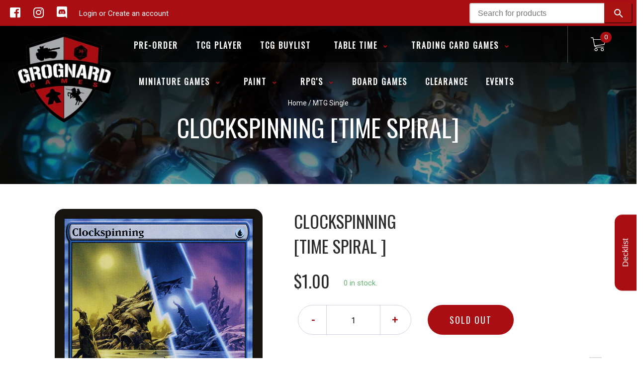

--- FILE ---
content_type: text/html; charset=utf-8
request_url: https://grognardgames.com/products/mtg-clockspinningtime-spiral
body_size: 33088
content:
<!doctype html>
<!--[if IE 8]><html class="no-js lt-ie9" lang="en"> <![endif]-->
<!--[if IE 9 ]><html class="ie9 no-js"> <![endif]-->
<!--[if (gt IE 9)|!(IE)]><!-->
<html class="no-js no-touch bodyScroll">
<!--<![endif]-->

<head>

  <!-- Basic page needs ================================================== -->
  <meta charset="utf-8">
  <meta http-equiv="X-UA-Compatible" content="IE=edge,chrome=1">

  
  <link rel="shortcut icon" href="//grognardgames.com/cdn/shop/t/4/assets/favicon.png?v=68984158862798790711747437340" type="image/png" />
  
  <link href="//grognardgames.com/cdn/shop/t/4/assets/storepass.css?v=50090938634049478851747437360" rel="stylesheet" type="text/css" media="all" />


  <!-- Title and description ================================================== -->
  <title>
    Clockspinning [Time Spiral] &ndash;
    Grognard Games
  </title>

  
  <meta name="description" content="Set: Time Spiral Type: Instant Rarity: Common Cost: {U} Buyback {3} (You may pay an additional {3} as you cast this spell. If you do, put this card into your hand as it resolves.)Choose a counter on target permanent or suspended card. Remove that counter from that permanent or card or put another of those counters on i">
  

  <!-- Helpers ================================================== -->
  
<meta property="og:site_name" content="Grognard Games">
<meta property="og:url" content="https://grognardgames.com/products/mtg-clockspinningtime-spiral">
<meta property="og:title" content="Clockspinning [Time Spiral]">
<meta property="og:type" content="product">
<meta property="og:description" content="Set: Time Spiral Type: Instant Rarity: Common Cost: {U} Buyback {3} (You may pay an additional {3} as you cast this spell. If you do, put this card into your hand as it resolves.)Choose a counter on target permanent or suspended card. Remove that counter from that permanent or card or put another of those counters on i"><meta property="og:price:amount" content="0.30">
  <meta property="og:price:currency" content="USD"><meta property="og:image" content="http://grognardgames.com/cdn/shop/files/1323d548-e2fe-47c5-8df3-f181aed537c5_1024x1024.png?v=1762824860">
<meta property="og:image:secure_url" content="https://grognardgames.com/cdn/shop/files/1323d548-e2fe-47c5-8df3-f181aed537c5_1024x1024.png?v=1762824860">

<meta name="twitter:site" content="@">
<meta name="twitter:card" content="summary_large_image">
<meta name="twitter:title" content="Clockspinning [Time Spiral]">
<meta name="twitter:description" content="Set: Time Spiral Type: Instant Rarity: Common Cost: {U} Buyback {3} (You may pay an additional {3} as you cast this spell. If you do, put this card into your hand as it resolves.)Choose a counter on target permanent or suspended card. Remove that counter from that permanent or card or put another of those counters on i">
<meta name="twitter:image:width" content="480">
<meta name="twitter:image:height" content="480">
<meta name="twitter:image" content="http://grognardgames.com/cdn/shop/files/1323d548-e2fe-47c5-8df3-f181aed537c5_1024x1024.png?v=1762824860">

  <link rel="canonical" href="https://grognardgames.com/products/mtg-clockspinningtime-spiral">
  <meta name="viewport" content="width=device-width, initial-scale=1, maximum-scale=1">
  <meta name="theme-color" content="#a90e12">

  <!-- CSS ================================================== -->
  <link href="//grognardgames.com/cdn/shop/t/4/assets/owl.carousel.css?v=36884556095907238731747437309" rel="stylesheet" type="text/css" media="all" />
  <link href="//grognardgames.com/cdn/shop/t/4/assets/lightbox.css?v=48637467938156220971747437349" rel="stylesheet" type="text/css" media="all" />
  <link href="//grognardgames.com/cdn/shop/t/4/assets/stylesheet.scss.css?v=108766674115983352251748145110" rel="stylesheet" type="text/css" media="all" />
  <link href="//grognardgames.com/cdn/shop/t/4/assets/customCss.scss.css?v=111603181540343972631747437307" rel="stylesheet" type="text/css" media="all" />
  <link rel="stylesheet" href="https://use.fontawesome.com/releases/v5.8.1/css/all.css"
    integrity="sha384-50oBUHEmvpQ+1lW4y57PTFmhCaXp0ML5d60M1M7uH2+nqUivzIebhndOJK28anvf" crossorigin="anonymous">
  <link rel="stylesheet" href="https://stackpath.bootstrapcdn.com/bootstrap/4.3.1/css/bootstrap.min.css"
    integrity="sha384-ggOyR0iXCbMQv3Xipma34MD+dH/1fQ784/j6cY/iJTQUOhcWr7x9JvoRxT2MZw1T" crossorigin="anonymous">
  <link href="https://fonts.googleapis.com/css?family=Roboto&display=swap" rel="stylesheet">
  <link href="https://fonts.googleapis.com/css?family=Oswald&display=swap" rel="stylesheet">
  <link href="https://cdn.binderpos.com/eventCalendar.css" rel="stylesheet" type="text/css" media="all" />
  <link rel="stylesheet" type="text/css" href="https://cdn.jsdelivr.net/npm/toastify-js/src/toastify.min.css">
  <link href="https://cdnjs.cloudflare.com/ajax/libs/select2/4.0.8/css/select2.min.css" rel="stylesheet" />
  <link href="//cdn.jsdelivr.net/npm/mana-font@latest/css/mana.css" rel="stylesheet" type="text/css" />
  <link href="https://fonts.googleapis.com/css?family=Poppins&display=swap" rel="stylesheet">

  <!-- Header hook for plugins ================================================== -->
  <link href="//grognardgames.com/cdn/shop/t/4/assets/globopreorder.css?v=170413686861817417171747437340" rel="stylesheet" type="text/css" media="all" />

    <script type="text/javascript">
        var GPOProduct = {
            "product": {
                "id": 2036636745794,
                "variants": {
                    
                        16612320084034 : {
                            "id": 16612320084034,
                            "inventory_management": "shopify",
                            "inventory_policy": "deny",
                            "inventory_quantity": 0
                        }
                        ,
                        16612320149570 : {
                            "id": 16612320149570,
                            "inventory_management": "shopify",
                            "inventory_policy": "deny",
                            "inventory_quantity": 0
                        }
                        ,
                        16612320215106 : {
                            "id": 16612320215106,
                            "inventory_management": "shopify",
                            "inventory_policy": "deny",
                            "inventory_quantity": 0
                        }
                        ,
                        16612320280642 : {
                            "id": 16612320280642,
                            "inventory_management": "shopify",
                            "inventory_policy": "deny",
                            "inventory_quantity": 0
                        }
                        ,
                        16612320346178 : {
                            "id": 16612320346178,
                            "inventory_management": "shopify",
                            "inventory_policy": "deny",
                            "inventory_quantity": 0
                        }
                        ,
                        16612320444482 : {
                            "id": 16612320444482,
                            "inventory_management": "shopify",
                            "inventory_policy": "deny",
                            "inventory_quantity": 0
                        }
                        ,
                        16612320510018 : {
                            "id": 16612320510018,
                            "inventory_management": "shopify",
                            "inventory_policy": "deny",
                            "inventory_quantity": 0
                        }
                        ,
                        16612320575554 : {
                            "id": 16612320575554,
                            "inventory_management": "shopify",
                            "inventory_policy": "deny",
                            "inventory_quantity": 0
                        }
                        ,
                        16612320641090 : {
                            "id": 16612320641090,
                            "inventory_management": "shopify",
                            "inventory_policy": "deny",
                            "inventory_quantity": 0
                        }
                        ,
                        16612320706626 : {
                            "id": 16612320706626,
                            "inventory_management": "shopify",
                            "inventory_policy": "deny",
                            "inventory_quantity": 0
                        }
                        
                },
                "selected_variant":
                    16612320084034
                
            }
        };
    </script>


<script src="//grognardgames.com/cdn/shop/t/4/assets/globopreorder_params.js?v=134743314696610806101747437342"></script>
<script src="//grognardgames.com/cdn/shop/t/4/assets/globopreorder.js?v=63755448621613787561747437340" defer="defer"></script>
<script>window.performance && window.performance.mark && window.performance.mark('shopify.content_for_header.start');</script><meta name="google-site-verification" content="TB061LJxlXIC8ELq89-rLvF3RUgCayj58kTsp0aoeNU">
<meta id="shopify-digital-wallet" name="shopify-digital-wallet" content="/11739004994/digital_wallets/dialog">
<meta name="shopify-checkout-api-token" content="9b16b8121fb157709504cfa862b5adb9">
<link rel="alternate" type="application/json+oembed" href="https://grognardgames.com/products/mtg-clockspinningtime-spiral.oembed">
<script async="async" src="/checkouts/internal/preloads.js?locale=en-US"></script>
<link rel="preconnect" href="https://shop.app" crossorigin="anonymous">
<script async="async" src="https://shop.app/checkouts/internal/preloads.js?locale=en-US&shop_id=11739004994" crossorigin="anonymous"></script>
<script id="apple-pay-shop-capabilities" type="application/json">{"shopId":11739004994,"countryCode":"US","currencyCode":"USD","merchantCapabilities":["supports3DS"],"merchantId":"gid:\/\/shopify\/Shop\/11739004994","merchantName":"Grognard Games","requiredBillingContactFields":["postalAddress","email"],"requiredShippingContactFields":["postalAddress","email"],"shippingType":"shipping","supportedNetworks":["visa","masterCard","amex","discover","elo","jcb"],"total":{"type":"pending","label":"Grognard Games","amount":"1.00"},"shopifyPaymentsEnabled":true,"supportsSubscriptions":true}</script>
<script id="shopify-features" type="application/json">{"accessToken":"9b16b8121fb157709504cfa862b5adb9","betas":["rich-media-storefront-analytics"],"domain":"grognardgames.com","predictiveSearch":true,"shopId":11739004994,"locale":"en"}</script>
<script>var Shopify = Shopify || {};
Shopify.shop = "grognard-games.myshopify.com";
Shopify.locale = "en";
Shopify.currency = {"active":"USD","rate":"1.0"};
Shopify.country = "US";
Shopify.theme = {"name":"Storepass May 2025","id":132966907970,"schema_name":null,"schema_version":null,"theme_store_id":null,"role":"main"};
Shopify.theme.handle = "null";
Shopify.theme.style = {"id":null,"handle":null};
Shopify.cdnHost = "grognardgames.com/cdn";
Shopify.routes = Shopify.routes || {};
Shopify.routes.root = "/";</script>
<script type="module">!function(o){(o.Shopify=o.Shopify||{}).modules=!0}(window);</script>
<script>!function(o){function n(){var o=[];function n(){o.push(Array.prototype.slice.apply(arguments))}return n.q=o,n}var t=o.Shopify=o.Shopify||{};t.loadFeatures=n(),t.autoloadFeatures=n()}(window);</script>
<script>
  window.ShopifyPay = window.ShopifyPay || {};
  window.ShopifyPay.apiHost = "shop.app\/pay";
  window.ShopifyPay.redirectState = null;
</script>
<script id="shop-js-analytics" type="application/json">{"pageType":"product"}</script>
<script defer="defer" async type="module" src="//grognardgames.com/cdn/shopifycloud/shop-js/modules/v2/client.init-shop-cart-sync_C5BV16lS.en.esm.js"></script>
<script defer="defer" async type="module" src="//grognardgames.com/cdn/shopifycloud/shop-js/modules/v2/chunk.common_CygWptCX.esm.js"></script>
<script type="module">
  await import("//grognardgames.com/cdn/shopifycloud/shop-js/modules/v2/client.init-shop-cart-sync_C5BV16lS.en.esm.js");
await import("//grognardgames.com/cdn/shopifycloud/shop-js/modules/v2/chunk.common_CygWptCX.esm.js");

  window.Shopify.SignInWithShop?.initShopCartSync?.({"fedCMEnabled":true,"windoidEnabled":true});

</script>
<script>
  window.Shopify = window.Shopify || {};
  if (!window.Shopify.featureAssets) window.Shopify.featureAssets = {};
  window.Shopify.featureAssets['shop-js'] = {"shop-cart-sync":["modules/v2/client.shop-cart-sync_ZFArdW7E.en.esm.js","modules/v2/chunk.common_CygWptCX.esm.js"],"init-fed-cm":["modules/v2/client.init-fed-cm_CmiC4vf6.en.esm.js","modules/v2/chunk.common_CygWptCX.esm.js"],"shop-button":["modules/v2/client.shop-button_tlx5R9nI.en.esm.js","modules/v2/chunk.common_CygWptCX.esm.js"],"shop-cash-offers":["modules/v2/client.shop-cash-offers_DOA2yAJr.en.esm.js","modules/v2/chunk.common_CygWptCX.esm.js","modules/v2/chunk.modal_D71HUcav.esm.js"],"init-windoid":["modules/v2/client.init-windoid_sURxWdc1.en.esm.js","modules/v2/chunk.common_CygWptCX.esm.js"],"shop-toast-manager":["modules/v2/client.shop-toast-manager_ClPi3nE9.en.esm.js","modules/v2/chunk.common_CygWptCX.esm.js"],"init-shop-email-lookup-coordinator":["modules/v2/client.init-shop-email-lookup-coordinator_B8hsDcYM.en.esm.js","modules/v2/chunk.common_CygWptCX.esm.js"],"init-shop-cart-sync":["modules/v2/client.init-shop-cart-sync_C5BV16lS.en.esm.js","modules/v2/chunk.common_CygWptCX.esm.js"],"avatar":["modules/v2/client.avatar_BTnouDA3.en.esm.js"],"pay-button":["modules/v2/client.pay-button_FdsNuTd3.en.esm.js","modules/v2/chunk.common_CygWptCX.esm.js"],"init-customer-accounts":["modules/v2/client.init-customer-accounts_DxDtT_ad.en.esm.js","modules/v2/client.shop-login-button_C5VAVYt1.en.esm.js","modules/v2/chunk.common_CygWptCX.esm.js","modules/v2/chunk.modal_D71HUcav.esm.js"],"init-shop-for-new-customer-accounts":["modules/v2/client.init-shop-for-new-customer-accounts_ChsxoAhi.en.esm.js","modules/v2/client.shop-login-button_C5VAVYt1.en.esm.js","modules/v2/chunk.common_CygWptCX.esm.js","modules/v2/chunk.modal_D71HUcav.esm.js"],"shop-login-button":["modules/v2/client.shop-login-button_C5VAVYt1.en.esm.js","modules/v2/chunk.common_CygWptCX.esm.js","modules/v2/chunk.modal_D71HUcav.esm.js"],"init-customer-accounts-sign-up":["modules/v2/client.init-customer-accounts-sign-up_CPSyQ0Tj.en.esm.js","modules/v2/client.shop-login-button_C5VAVYt1.en.esm.js","modules/v2/chunk.common_CygWptCX.esm.js","modules/v2/chunk.modal_D71HUcav.esm.js"],"shop-follow-button":["modules/v2/client.shop-follow-button_Cva4Ekp9.en.esm.js","modules/v2/chunk.common_CygWptCX.esm.js","modules/v2/chunk.modal_D71HUcav.esm.js"],"checkout-modal":["modules/v2/client.checkout-modal_BPM8l0SH.en.esm.js","modules/v2/chunk.common_CygWptCX.esm.js","modules/v2/chunk.modal_D71HUcav.esm.js"],"lead-capture":["modules/v2/client.lead-capture_Bi8yE_yS.en.esm.js","modules/v2/chunk.common_CygWptCX.esm.js","modules/v2/chunk.modal_D71HUcav.esm.js"],"shop-login":["modules/v2/client.shop-login_D6lNrXab.en.esm.js","modules/v2/chunk.common_CygWptCX.esm.js","modules/v2/chunk.modal_D71HUcav.esm.js"],"payment-terms":["modules/v2/client.payment-terms_CZxnsJam.en.esm.js","modules/v2/chunk.common_CygWptCX.esm.js","modules/v2/chunk.modal_D71HUcav.esm.js"]};
</script>
<script id="__st">var __st={"a":11739004994,"offset":-21600,"reqid":"dfd20c42-6011-41c0-a05b-830b5a01f468-1768829947","pageurl":"grognardgames.com\/products\/mtg-clockspinningtime-spiral","u":"a080c068fcaa","p":"product","rtyp":"product","rid":2036636745794};</script>
<script>window.ShopifyPaypalV4VisibilityTracking = true;</script>
<script id="captcha-bootstrap">!function(){'use strict';const t='contact',e='account',n='new_comment',o=[[t,t],['blogs',n],['comments',n],[t,'customer']],c=[[e,'customer_login'],[e,'guest_login'],[e,'recover_customer_password'],[e,'create_customer']],r=t=>t.map((([t,e])=>`form[action*='/${t}']:not([data-nocaptcha='true']) input[name='form_type'][value='${e}']`)).join(','),a=t=>()=>t?[...document.querySelectorAll(t)].map((t=>t.form)):[];function s(){const t=[...o],e=r(t);return a(e)}const i='password',u='form_key',d=['recaptcha-v3-token','g-recaptcha-response','h-captcha-response',i],f=()=>{try{return window.sessionStorage}catch{return}},m='__shopify_v',_=t=>t.elements[u];function p(t,e,n=!1){try{const o=window.sessionStorage,c=JSON.parse(o.getItem(e)),{data:r}=function(t){const{data:e,action:n}=t;return t[m]||n?{data:e,action:n}:{data:t,action:n}}(c);for(const[e,n]of Object.entries(r))t.elements[e]&&(t.elements[e].value=n);n&&o.removeItem(e)}catch(o){console.error('form repopulation failed',{error:o})}}const l='form_type',E='cptcha';function T(t){t.dataset[E]=!0}const w=window,h=w.document,L='Shopify',v='ce_forms',y='captcha';let A=!1;((t,e)=>{const n=(g='f06e6c50-85a8-45c8-87d0-21a2b65856fe',I='https://cdn.shopify.com/shopifycloud/storefront-forms-hcaptcha/ce_storefront_forms_captcha_hcaptcha.v1.5.2.iife.js',D={infoText:'Protected by hCaptcha',privacyText:'Privacy',termsText:'Terms'},(t,e,n)=>{const o=w[L][v],c=o.bindForm;if(c)return c(t,g,e,D).then(n);var r;o.q.push([[t,g,e,D],n]),r=I,A||(h.body.append(Object.assign(h.createElement('script'),{id:'captcha-provider',async:!0,src:r})),A=!0)});var g,I,D;w[L]=w[L]||{},w[L][v]=w[L][v]||{},w[L][v].q=[],w[L][y]=w[L][y]||{},w[L][y].protect=function(t,e){n(t,void 0,e),T(t)},Object.freeze(w[L][y]),function(t,e,n,w,h,L){const[v,y,A,g]=function(t,e,n){const i=e?o:[],u=t?c:[],d=[...i,...u],f=r(d),m=r(i),_=r(d.filter((([t,e])=>n.includes(e))));return[a(f),a(m),a(_),s()]}(w,h,L),I=t=>{const e=t.target;return e instanceof HTMLFormElement?e:e&&e.form},D=t=>v().includes(t);t.addEventListener('submit',(t=>{const e=I(t);if(!e)return;const n=D(e)&&!e.dataset.hcaptchaBound&&!e.dataset.recaptchaBound,o=_(e),c=g().includes(e)&&(!o||!o.value);(n||c)&&t.preventDefault(),c&&!n&&(function(t){try{if(!f())return;!function(t){const e=f();if(!e)return;const n=_(t);if(!n)return;const o=n.value;o&&e.removeItem(o)}(t);const e=Array.from(Array(32),(()=>Math.random().toString(36)[2])).join('');!function(t,e){_(t)||t.append(Object.assign(document.createElement('input'),{type:'hidden',name:u})),t.elements[u].value=e}(t,e),function(t,e){const n=f();if(!n)return;const o=[...t.querySelectorAll(`input[type='${i}']`)].map((({name:t})=>t)),c=[...d,...o],r={};for(const[a,s]of new FormData(t).entries())c.includes(a)||(r[a]=s);n.setItem(e,JSON.stringify({[m]:1,action:t.action,data:r}))}(t,e)}catch(e){console.error('failed to persist form',e)}}(e),e.submit())}));const S=(t,e)=>{t&&!t.dataset[E]&&(n(t,e.some((e=>e===t))),T(t))};for(const o of['focusin','change'])t.addEventListener(o,(t=>{const e=I(t);D(e)&&S(e,y())}));const B=e.get('form_key'),M=e.get(l),P=B&&M;t.addEventListener('DOMContentLoaded',(()=>{const t=y();if(P)for(const e of t)e.elements[l].value===M&&p(e,B);[...new Set([...A(),...v().filter((t=>'true'===t.dataset.shopifyCaptcha))])].forEach((e=>S(e,t)))}))}(h,new URLSearchParams(w.location.search),n,t,e,['guest_login'])})(!0,!0)}();</script>
<script integrity="sha256-4kQ18oKyAcykRKYeNunJcIwy7WH5gtpwJnB7kiuLZ1E=" data-source-attribution="shopify.loadfeatures" defer="defer" src="//grognardgames.com/cdn/shopifycloud/storefront/assets/storefront/load_feature-a0a9edcb.js" crossorigin="anonymous"></script>
<script crossorigin="anonymous" defer="defer" src="//grognardgames.com/cdn/shopifycloud/storefront/assets/shopify_pay/storefront-65b4c6d7.js?v=20250812"></script>
<script data-source-attribution="shopify.dynamic_checkout.dynamic.init">var Shopify=Shopify||{};Shopify.PaymentButton=Shopify.PaymentButton||{isStorefrontPortableWallets:!0,init:function(){window.Shopify.PaymentButton.init=function(){};var t=document.createElement("script");t.src="https://grognardgames.com/cdn/shopifycloud/portable-wallets/latest/portable-wallets.en.js",t.type="module",document.head.appendChild(t)}};
</script>
<script data-source-attribution="shopify.dynamic_checkout.buyer_consent">
  function portableWalletsHideBuyerConsent(e){var t=document.getElementById("shopify-buyer-consent"),n=document.getElementById("shopify-subscription-policy-button");t&&n&&(t.classList.add("hidden"),t.setAttribute("aria-hidden","true"),n.removeEventListener("click",e))}function portableWalletsShowBuyerConsent(e){var t=document.getElementById("shopify-buyer-consent"),n=document.getElementById("shopify-subscription-policy-button");t&&n&&(t.classList.remove("hidden"),t.removeAttribute("aria-hidden"),n.addEventListener("click",e))}window.Shopify?.PaymentButton&&(window.Shopify.PaymentButton.hideBuyerConsent=portableWalletsHideBuyerConsent,window.Shopify.PaymentButton.showBuyerConsent=portableWalletsShowBuyerConsent);
</script>
<script data-source-attribution="shopify.dynamic_checkout.cart.bootstrap">document.addEventListener("DOMContentLoaded",(function(){function t(){return document.querySelector("shopify-accelerated-checkout-cart, shopify-accelerated-checkout")}if(t())Shopify.PaymentButton.init();else{new MutationObserver((function(e,n){t()&&(Shopify.PaymentButton.init(),n.disconnect())})).observe(document.body,{childList:!0,subtree:!0})}}));
</script>
<link id="shopify-accelerated-checkout-styles" rel="stylesheet" media="screen" href="https://grognardgames.com/cdn/shopifycloud/portable-wallets/latest/accelerated-checkout-backwards-compat.css" crossorigin="anonymous">
<style id="shopify-accelerated-checkout-cart">
        #shopify-buyer-consent {
  margin-top: 1em;
  display: inline-block;
  width: 100%;
}

#shopify-buyer-consent.hidden {
  display: none;
}

#shopify-subscription-policy-button {
  background: none;
  border: none;
  padding: 0;
  text-decoration: underline;
  font-size: inherit;
  cursor: pointer;
}

#shopify-subscription-policy-button::before {
  box-shadow: none;
}

      </style>
<script id="sections-script" data-sections="product-template" defer="defer" src="//grognardgames.com/cdn/shop/t/4/compiled_assets/scripts.js?v=6643"></script>
<script>window.performance && window.performance.mark && window.performance.mark('shopify.content_for_header.end');</script>
  <!-- /snippets/oldIE-js.liquid -->


<!--[if lt IE 9]>
<script src="//cdnjs.cloudflare.com/ajax/libs/html5shiv/3.7.2/html5shiv.min.js" type="text/javascript"></script>
<script src="//grognardgames.com/cdn/shop/t/4/assets/respond.min.js?v=52248677837542619231747437359" type="text/javascript"></script>
<link href="//grognardgames.com/cdn/shop/t/4/assets/respond-proxy.html" id="respond-proxy" rel="respond-proxy" />
<link href="//grognardgames.com/search?q=9574b703d4aa58da9c038ed895cf5a5b" id="respond-redirect" rel="respond-redirect" />
<script src="//grognardgames.com/search?q=9574b703d4aa58da9c038ed895cf5a5b" type="text/javascript"></script>
<![endif]-->


  
  <script src="//ajax.googleapis.com/ajax/libs/jquery/1.11.0/jquery.min.js" type="text/javascript"></script>
  <script src="//grognardgames.com/cdn/shop/t/4/assets/modernizr.min.js?v=137617515274177302221747437355" type="text/javascript"></script>
  <script src="//grognardgames.com/cdn/shop/t/4/assets/owl.carousel.js?v=174566015424785309701747437356" type="text/javascript"></script>

  <!--   <script src="//grognardgames.com/cdn/shop/t/4/assets/theme.js?v=138335425461547226921747437363" type="text/javascript"></script> -->

  
  
  <!-- jQuery UI -->
  <!-- Global site tag (gtag.js) - Google Analytics -->
<script async src="https://www.googletagmanager.com/gtag/js?id=UA-152494552-1"></script>
<script>
  window.dataLayer = window.dataLayer || [];
  function gtag(){dataLayer.push(arguments);}
  gtag('js', new Date());

  gtag('config', 'UA-152494552-1');
</script>
<!--<script src="https://unpkg.com/react@18/umd/react.production.min.js"></script>
<script src="https://unpkg.com/react-dom@18/umd/react-dom.production.min.js"></script>-->
<script src="https://cdnjs.cloudflare.com/ajax/libs/react/18.2.0/umd/react.production.min.js"></script>
<script src="https://cdnjs.cloudflare.com/ajax/libs/react-dom/18.2.0/umd/react-dom.production.min.js"></script>
<script>function storePassId() { return 'HqUzwFqVNp' }</script>
<script src="https://cdn.shopify.com/extensions/019aae75-2e66-7350-82a6-8647f66a2cf9/https-appointly-com-64/assets/appointly-embed.js" type="text/javascript" defer="defer"></script>
<link href="https://monorail-edge.shopifysvc.com" rel="dns-prefetch">
<script>(function(){if ("sendBeacon" in navigator && "performance" in window) {try {var session_token_from_headers = performance.getEntriesByType('navigation')[0].serverTiming.find(x => x.name == '_s').description;} catch {var session_token_from_headers = undefined;}var session_cookie_matches = document.cookie.match(/_shopify_s=([^;]*)/);var session_token_from_cookie = session_cookie_matches && session_cookie_matches.length === 2 ? session_cookie_matches[1] : "";var session_token = session_token_from_headers || session_token_from_cookie || "";function handle_abandonment_event(e) {var entries = performance.getEntries().filter(function(entry) {return /monorail-edge.shopifysvc.com/.test(entry.name);});if (!window.abandonment_tracked && entries.length === 0) {window.abandonment_tracked = true;var currentMs = Date.now();var navigation_start = performance.timing.navigationStart;var payload = {shop_id: 11739004994,url: window.location.href,navigation_start,duration: currentMs - navigation_start,session_token,page_type: "product"};window.navigator.sendBeacon("https://monorail-edge.shopifysvc.com/v1/produce", JSON.stringify({schema_id: "online_store_buyer_site_abandonment/1.1",payload: payload,metadata: {event_created_at_ms: currentMs,event_sent_at_ms: currentMs}}));}}window.addEventListener('pagehide', handle_abandonment_event);}}());</script>
<script id="web-pixels-manager-setup">(function e(e,d,r,n,o){if(void 0===o&&(o={}),!Boolean(null===(a=null===(i=window.Shopify)||void 0===i?void 0:i.analytics)||void 0===a?void 0:a.replayQueue)){var i,a;window.Shopify=window.Shopify||{};var t=window.Shopify;t.analytics=t.analytics||{};var s=t.analytics;s.replayQueue=[],s.publish=function(e,d,r){return s.replayQueue.push([e,d,r]),!0};try{self.performance.mark("wpm:start")}catch(e){}var l=function(){var e={modern:/Edge?\/(1{2}[4-9]|1[2-9]\d|[2-9]\d{2}|\d{4,})\.\d+(\.\d+|)|Firefox\/(1{2}[4-9]|1[2-9]\d|[2-9]\d{2}|\d{4,})\.\d+(\.\d+|)|Chrom(ium|e)\/(9{2}|\d{3,})\.\d+(\.\d+|)|(Maci|X1{2}).+ Version\/(15\.\d+|(1[6-9]|[2-9]\d|\d{3,})\.\d+)([,.]\d+|)( \(\w+\)|)( Mobile\/\w+|) Safari\/|Chrome.+OPR\/(9{2}|\d{3,})\.\d+\.\d+|(CPU[ +]OS|iPhone[ +]OS|CPU[ +]iPhone|CPU IPhone OS|CPU iPad OS)[ +]+(15[._]\d+|(1[6-9]|[2-9]\d|\d{3,})[._]\d+)([._]\d+|)|Android:?[ /-](13[3-9]|1[4-9]\d|[2-9]\d{2}|\d{4,})(\.\d+|)(\.\d+|)|Android.+Firefox\/(13[5-9]|1[4-9]\d|[2-9]\d{2}|\d{4,})\.\d+(\.\d+|)|Android.+Chrom(ium|e)\/(13[3-9]|1[4-9]\d|[2-9]\d{2}|\d{4,})\.\d+(\.\d+|)|SamsungBrowser\/([2-9]\d|\d{3,})\.\d+/,legacy:/Edge?\/(1[6-9]|[2-9]\d|\d{3,})\.\d+(\.\d+|)|Firefox\/(5[4-9]|[6-9]\d|\d{3,})\.\d+(\.\d+|)|Chrom(ium|e)\/(5[1-9]|[6-9]\d|\d{3,})\.\d+(\.\d+|)([\d.]+$|.*Safari\/(?![\d.]+ Edge\/[\d.]+$))|(Maci|X1{2}).+ Version\/(10\.\d+|(1[1-9]|[2-9]\d|\d{3,})\.\d+)([,.]\d+|)( \(\w+\)|)( Mobile\/\w+|) Safari\/|Chrome.+OPR\/(3[89]|[4-9]\d|\d{3,})\.\d+\.\d+|(CPU[ +]OS|iPhone[ +]OS|CPU[ +]iPhone|CPU IPhone OS|CPU iPad OS)[ +]+(10[._]\d+|(1[1-9]|[2-9]\d|\d{3,})[._]\d+)([._]\d+|)|Android:?[ /-](13[3-9]|1[4-9]\d|[2-9]\d{2}|\d{4,})(\.\d+|)(\.\d+|)|Mobile Safari.+OPR\/([89]\d|\d{3,})\.\d+\.\d+|Android.+Firefox\/(13[5-9]|1[4-9]\d|[2-9]\d{2}|\d{4,})\.\d+(\.\d+|)|Android.+Chrom(ium|e)\/(13[3-9]|1[4-9]\d|[2-9]\d{2}|\d{4,})\.\d+(\.\d+|)|Android.+(UC? ?Browser|UCWEB|U3)[ /]?(15\.([5-9]|\d{2,})|(1[6-9]|[2-9]\d|\d{3,})\.\d+)\.\d+|SamsungBrowser\/(5\.\d+|([6-9]|\d{2,})\.\d+)|Android.+MQ{2}Browser\/(14(\.(9|\d{2,})|)|(1[5-9]|[2-9]\d|\d{3,})(\.\d+|))(\.\d+|)|K[Aa][Ii]OS\/(3\.\d+|([4-9]|\d{2,})\.\d+)(\.\d+|)/},d=e.modern,r=e.legacy,n=navigator.userAgent;return n.match(d)?"modern":n.match(r)?"legacy":"unknown"}(),u="modern"===l?"modern":"legacy",c=(null!=n?n:{modern:"",legacy:""})[u],f=function(e){return[e.baseUrl,"/wpm","/b",e.hashVersion,"modern"===e.buildTarget?"m":"l",".js"].join("")}({baseUrl:d,hashVersion:r,buildTarget:u}),m=function(e){var d=e.version,r=e.bundleTarget,n=e.surface,o=e.pageUrl,i=e.monorailEndpoint;return{emit:function(e){var a=e.status,t=e.errorMsg,s=(new Date).getTime(),l=JSON.stringify({metadata:{event_sent_at_ms:s},events:[{schema_id:"web_pixels_manager_load/3.1",payload:{version:d,bundle_target:r,page_url:o,status:a,surface:n,error_msg:t},metadata:{event_created_at_ms:s}}]});if(!i)return console&&console.warn&&console.warn("[Web Pixels Manager] No Monorail endpoint provided, skipping logging."),!1;try{return self.navigator.sendBeacon.bind(self.navigator)(i,l)}catch(e){}var u=new XMLHttpRequest;try{return u.open("POST",i,!0),u.setRequestHeader("Content-Type","text/plain"),u.send(l),!0}catch(e){return console&&console.warn&&console.warn("[Web Pixels Manager] Got an unhandled error while logging to Monorail."),!1}}}}({version:r,bundleTarget:l,surface:e.surface,pageUrl:self.location.href,monorailEndpoint:e.monorailEndpoint});try{o.browserTarget=l,function(e){var d=e.src,r=e.async,n=void 0===r||r,o=e.onload,i=e.onerror,a=e.sri,t=e.scriptDataAttributes,s=void 0===t?{}:t,l=document.createElement("script"),u=document.querySelector("head"),c=document.querySelector("body");if(l.async=n,l.src=d,a&&(l.integrity=a,l.crossOrigin="anonymous"),s)for(var f in s)if(Object.prototype.hasOwnProperty.call(s,f))try{l.dataset[f]=s[f]}catch(e){}if(o&&l.addEventListener("load",o),i&&l.addEventListener("error",i),u)u.appendChild(l);else{if(!c)throw new Error("Did not find a head or body element to append the script");c.appendChild(l)}}({src:f,async:!0,onload:function(){if(!function(){var e,d;return Boolean(null===(d=null===(e=window.Shopify)||void 0===e?void 0:e.analytics)||void 0===d?void 0:d.initialized)}()){var d=window.webPixelsManager.init(e)||void 0;if(d){var r=window.Shopify.analytics;r.replayQueue.forEach((function(e){var r=e[0],n=e[1],o=e[2];d.publishCustomEvent(r,n,o)})),r.replayQueue=[],r.publish=d.publishCustomEvent,r.visitor=d.visitor,r.initialized=!0}}},onerror:function(){return m.emit({status:"failed",errorMsg:"".concat(f," has failed to load")})},sri:function(e){var d=/^sha384-[A-Za-z0-9+/=]+$/;return"string"==typeof e&&d.test(e)}(c)?c:"",scriptDataAttributes:o}),m.emit({status:"loading"})}catch(e){m.emit({status:"failed",errorMsg:(null==e?void 0:e.message)||"Unknown error"})}}})({shopId: 11739004994,storefrontBaseUrl: "https://grognardgames.com",extensionsBaseUrl: "https://extensions.shopifycdn.com/cdn/shopifycloud/web-pixels-manager",monorailEndpoint: "https://monorail-edge.shopifysvc.com/unstable/produce_batch",surface: "storefront-renderer",enabledBetaFlags: ["2dca8a86"],webPixelsConfigList: [{"id":"1005256770","configuration":"{\"accountID\":\"11739004994\"}","eventPayloadVersion":"v1","runtimeContext":"STRICT","scriptVersion":"363f6a33e52d88c41df81d232f6396cb","type":"APP","apiClientId":5480441,"privacyPurposes":["ANALYTICS","MARKETING","SALE_OF_DATA"],"dataSharingAdjustments":{"protectedCustomerApprovalScopes":["read_customer_address","read_customer_email","read_customer_name","read_customer_personal_data","read_customer_phone"]}},{"id":"636158018","configuration":"{\"config\":\"{\\\"pixel_id\\\":\\\"AW-16893768326\\\",\\\"google_tag_ids\\\":[\\\"AW-16893768326\\\",\\\"GT-TXH3995P\\\"],\\\"target_country\\\":\\\"US\\\",\\\"gtag_events\\\":[{\\\"type\\\":\\\"begin_checkout\\\",\\\"action_label\\\":\\\"AW-16893768326\\\/QkteCLb3wqIaEIblyfc-\\\"},{\\\"type\\\":\\\"search\\\",\\\"action_label\\\":\\\"AW-16893768326\\\/3AYuCLD3wqIaEIblyfc-\\\"},{\\\"type\\\":\\\"view_item\\\",\\\"action_label\\\":[\\\"AW-16893768326\\\/QURwCK33wqIaEIblyfc-\\\",\\\"MC-49FQKC696D\\\"]},{\\\"type\\\":\\\"purchase\\\",\\\"action_label\\\":[\\\"AW-16893768326\\\/T9B9CK_2wqIaEIblyfc-\\\",\\\"MC-49FQKC696D\\\"]},{\\\"type\\\":\\\"page_view\\\",\\\"action_label\\\":[\\\"AW-16893768326\\\/WV0mCKr3wqIaEIblyfc-\\\",\\\"MC-49FQKC696D\\\"]},{\\\"type\\\":\\\"add_payment_info\\\",\\\"action_label\\\":\\\"AW-16893768326\\\/I3fSCLn3wqIaEIblyfc-\\\"},{\\\"type\\\":\\\"add_to_cart\\\",\\\"action_label\\\":\\\"AW-16893768326\\\/ZZW5CLP3wqIaEIblyfc-\\\"}],\\\"enable_monitoring_mode\\\":false}\"}","eventPayloadVersion":"v1","runtimeContext":"OPEN","scriptVersion":"b2a88bafab3e21179ed38636efcd8a93","type":"APP","apiClientId":1780363,"privacyPurposes":[],"dataSharingAdjustments":{"protectedCustomerApprovalScopes":["read_customer_address","read_customer_email","read_customer_name","read_customer_personal_data","read_customer_phone"]}},{"id":"shopify-app-pixel","configuration":"{}","eventPayloadVersion":"v1","runtimeContext":"STRICT","scriptVersion":"0450","apiClientId":"shopify-pixel","type":"APP","privacyPurposes":["ANALYTICS","MARKETING"]},{"id":"shopify-custom-pixel","eventPayloadVersion":"v1","runtimeContext":"LAX","scriptVersion":"0450","apiClientId":"shopify-pixel","type":"CUSTOM","privacyPurposes":["ANALYTICS","MARKETING"]}],isMerchantRequest: false,initData: {"shop":{"name":"Grognard Games","paymentSettings":{"currencyCode":"USD"},"myshopifyDomain":"grognard-games.myshopify.com","countryCode":"US","storefrontUrl":"https:\/\/grognardgames.com"},"customer":null,"cart":null,"checkout":null,"productVariants":[{"price":{"amount":1.0,"currencyCode":"USD"},"product":{"title":"Clockspinning [Time Spiral]","vendor":"Magic: The Gathering","id":"2036636745794","untranslatedTitle":"Clockspinning [Time Spiral]","url":"\/products\/mtg-clockspinningtime-spiral","type":"MTG Single"},"id":"16612320084034","image":{"src":"\/\/grognardgames.com\/cdn\/shop\/files\/1323d548-e2fe-47c5-8df3-f181aed537c5.png?v=1762824860"},"sku":"TSP-53-EN-NF-1","title":"Near Mint","untranslatedTitle":"Near Mint"},{"price":{"amount":0.85,"currencyCode":"USD"},"product":{"title":"Clockspinning [Time Spiral]","vendor":"Magic: The Gathering","id":"2036636745794","untranslatedTitle":"Clockspinning [Time Spiral]","url":"\/products\/mtg-clockspinningtime-spiral","type":"MTG Single"},"id":"16612320149570","image":{"src":"\/\/grognardgames.com\/cdn\/shop\/files\/1323d548-e2fe-47c5-8df3-f181aed537c5.png?v=1762824860"},"sku":"TSP-53-EN-NF-2","title":"Lightly Played","untranslatedTitle":"Lightly Played"},{"price":{"amount":0.7,"currencyCode":"USD"},"product":{"title":"Clockspinning [Time Spiral]","vendor":"Magic: The Gathering","id":"2036636745794","untranslatedTitle":"Clockspinning [Time Spiral]","url":"\/products\/mtg-clockspinningtime-spiral","type":"MTG Single"},"id":"16612320215106","image":{"src":"\/\/grognardgames.com\/cdn\/shop\/files\/1323d548-e2fe-47c5-8df3-f181aed537c5.png?v=1762824860"},"sku":"TSP-53-EN-NF-3","title":"Moderately Played","untranslatedTitle":"Moderately Played"},{"price":{"amount":0.5,"currencyCode":"USD"},"product":{"title":"Clockspinning [Time Spiral]","vendor":"Magic: The Gathering","id":"2036636745794","untranslatedTitle":"Clockspinning [Time Spiral]","url":"\/products\/mtg-clockspinningtime-spiral","type":"MTG Single"},"id":"16612320280642","image":{"src":"\/\/grognardgames.com\/cdn\/shop\/files\/1323d548-e2fe-47c5-8df3-f181aed537c5.png?v=1762824860"},"sku":"TSP-53-EN-NF-4","title":"Heavily Played","untranslatedTitle":"Heavily Played"},{"price":{"amount":0.3,"currencyCode":"USD"},"product":{"title":"Clockspinning [Time Spiral]","vendor":"Magic: The Gathering","id":"2036636745794","untranslatedTitle":"Clockspinning [Time Spiral]","url":"\/products\/mtg-clockspinningtime-spiral","type":"MTG Single"},"id":"16612320346178","image":{"src":"\/\/grognardgames.com\/cdn\/shop\/files\/1323d548-e2fe-47c5-8df3-f181aed537c5.png?v=1762824860"},"sku":"TSP-53-EN-NF-5","title":"Damaged","untranslatedTitle":"Damaged"},{"price":{"amount":13.99,"currencyCode":"USD"},"product":{"title":"Clockspinning [Time Spiral]","vendor":"Magic: The Gathering","id":"2036636745794","untranslatedTitle":"Clockspinning [Time Spiral]","url":"\/products\/mtg-clockspinningtime-spiral","type":"MTG Single"},"id":"16612320444482","image":{"src":"\/\/grognardgames.com\/cdn\/shop\/files\/1323d548-e2fe-47c5-8df3-f181aed537c5.png?v=1762824860"},"sku":"TSP-53-EN-FO-1","title":"Near Mint Foil","untranslatedTitle":"Near Mint Foil"},{"price":{"amount":11.89,"currencyCode":"USD"},"product":{"title":"Clockspinning [Time Spiral]","vendor":"Magic: The Gathering","id":"2036636745794","untranslatedTitle":"Clockspinning [Time Spiral]","url":"\/products\/mtg-clockspinningtime-spiral","type":"MTG Single"},"id":"16612320510018","image":{"src":"\/\/grognardgames.com\/cdn\/shop\/files\/1323d548-e2fe-47c5-8df3-f181aed537c5.png?v=1762824860"},"sku":"TSP-53-EN-FO-2","title":"Lightly Played Foil","untranslatedTitle":"Lightly Played Foil"},{"price":{"amount":9.79,"currencyCode":"USD"},"product":{"title":"Clockspinning [Time Spiral]","vendor":"Magic: The Gathering","id":"2036636745794","untranslatedTitle":"Clockspinning [Time Spiral]","url":"\/products\/mtg-clockspinningtime-spiral","type":"MTG Single"},"id":"16612320575554","image":{"src":"\/\/grognardgames.com\/cdn\/shop\/files\/1323d548-e2fe-47c5-8df3-f181aed537c5.png?v=1762824860"},"sku":"TSP-53-EN-FO-3","title":"Moderately Played Foil","untranslatedTitle":"Moderately Played Foil"},{"price":{"amount":7.0,"currencyCode":"USD"},"product":{"title":"Clockspinning [Time Spiral]","vendor":"Magic: The Gathering","id":"2036636745794","untranslatedTitle":"Clockspinning [Time Spiral]","url":"\/products\/mtg-clockspinningtime-spiral","type":"MTG Single"},"id":"16612320641090","image":{"src":"\/\/grognardgames.com\/cdn\/shop\/files\/1323d548-e2fe-47c5-8df3-f181aed537c5.png?v=1762824860"},"sku":"TSP-53-EN-FO-4","title":"Heavily Played Foil","untranslatedTitle":"Heavily Played Foil"},{"price":{"amount":4.2,"currencyCode":"USD"},"product":{"title":"Clockspinning [Time Spiral]","vendor":"Magic: The Gathering","id":"2036636745794","untranslatedTitle":"Clockspinning [Time Spiral]","url":"\/products\/mtg-clockspinningtime-spiral","type":"MTG Single"},"id":"16612320706626","image":{"src":"\/\/grognardgames.com\/cdn\/shop\/files\/1323d548-e2fe-47c5-8df3-f181aed537c5.png?v=1762824860"},"sku":"TSP-53-EN-FO-5","title":"Damaged Foil","untranslatedTitle":"Damaged Foil"}],"purchasingCompany":null},},"https://grognardgames.com/cdn","fcfee988w5aeb613cpc8e4bc33m6693e112",{"modern":"","legacy":""},{"shopId":"11739004994","storefrontBaseUrl":"https:\/\/grognardgames.com","extensionBaseUrl":"https:\/\/extensions.shopifycdn.com\/cdn\/shopifycloud\/web-pixels-manager","surface":"storefront-renderer","enabledBetaFlags":"[\"2dca8a86\"]","isMerchantRequest":"false","hashVersion":"fcfee988w5aeb613cpc8e4bc33m6693e112","publish":"custom","events":"[[\"page_viewed\",{}],[\"product_viewed\",{\"productVariant\":{\"price\":{\"amount\":1.0,\"currencyCode\":\"USD\"},\"product\":{\"title\":\"Clockspinning [Time Spiral]\",\"vendor\":\"Magic: The Gathering\",\"id\":\"2036636745794\",\"untranslatedTitle\":\"Clockspinning [Time Spiral]\",\"url\":\"\/products\/mtg-clockspinningtime-spiral\",\"type\":\"MTG Single\"},\"id\":\"16612320084034\",\"image\":{\"src\":\"\/\/grognardgames.com\/cdn\/shop\/files\/1323d548-e2fe-47c5-8df3-f181aed537c5.png?v=1762824860\"},\"sku\":\"TSP-53-EN-NF-1\",\"title\":\"Near Mint\",\"untranslatedTitle\":\"Near Mint\"}}]]"});</script><script>
  window.ShopifyAnalytics = window.ShopifyAnalytics || {};
  window.ShopifyAnalytics.meta = window.ShopifyAnalytics.meta || {};
  window.ShopifyAnalytics.meta.currency = 'USD';
  var meta = {"product":{"id":2036636745794,"gid":"gid:\/\/shopify\/Product\/2036636745794","vendor":"Magic: The Gathering","type":"MTG Single","handle":"mtg-clockspinningtime-spiral","variants":[{"id":16612320084034,"price":100,"name":"Clockspinning [Time Spiral] - Near Mint","public_title":"Near Mint","sku":"TSP-53-EN-NF-1"},{"id":16612320149570,"price":85,"name":"Clockspinning [Time Spiral] - Lightly Played","public_title":"Lightly Played","sku":"TSP-53-EN-NF-2"},{"id":16612320215106,"price":70,"name":"Clockspinning [Time Spiral] - Moderately Played","public_title":"Moderately Played","sku":"TSP-53-EN-NF-3"},{"id":16612320280642,"price":50,"name":"Clockspinning [Time Spiral] - Heavily Played","public_title":"Heavily Played","sku":"TSP-53-EN-NF-4"},{"id":16612320346178,"price":30,"name":"Clockspinning [Time Spiral] - Damaged","public_title":"Damaged","sku":"TSP-53-EN-NF-5"},{"id":16612320444482,"price":1399,"name":"Clockspinning [Time Spiral] - Near Mint Foil","public_title":"Near Mint Foil","sku":"TSP-53-EN-FO-1"},{"id":16612320510018,"price":1189,"name":"Clockspinning [Time Spiral] - Lightly Played Foil","public_title":"Lightly Played Foil","sku":"TSP-53-EN-FO-2"},{"id":16612320575554,"price":979,"name":"Clockspinning [Time Spiral] - Moderately Played Foil","public_title":"Moderately Played Foil","sku":"TSP-53-EN-FO-3"},{"id":16612320641090,"price":700,"name":"Clockspinning [Time Spiral] - Heavily Played Foil","public_title":"Heavily Played Foil","sku":"TSP-53-EN-FO-4"},{"id":16612320706626,"price":420,"name":"Clockspinning [Time Spiral] - Damaged Foil","public_title":"Damaged Foil","sku":"TSP-53-EN-FO-5"}],"remote":false},"page":{"pageType":"product","resourceType":"product","resourceId":2036636745794,"requestId":"dfd20c42-6011-41c0-a05b-830b5a01f468-1768829947"}};
  for (var attr in meta) {
    window.ShopifyAnalytics.meta[attr] = meta[attr];
  }
</script>
<script class="analytics">
  (function () {
    var customDocumentWrite = function(content) {
      var jquery = null;

      if (window.jQuery) {
        jquery = window.jQuery;
      } else if (window.Checkout && window.Checkout.$) {
        jquery = window.Checkout.$;
      }

      if (jquery) {
        jquery('body').append(content);
      }
    };

    var hasLoggedConversion = function(token) {
      if (token) {
        return document.cookie.indexOf('loggedConversion=' + token) !== -1;
      }
      return false;
    }

    var setCookieIfConversion = function(token) {
      if (token) {
        var twoMonthsFromNow = new Date(Date.now());
        twoMonthsFromNow.setMonth(twoMonthsFromNow.getMonth() + 2);

        document.cookie = 'loggedConversion=' + token + '; expires=' + twoMonthsFromNow;
      }
    }

    var trekkie = window.ShopifyAnalytics.lib = window.trekkie = window.trekkie || [];
    if (trekkie.integrations) {
      return;
    }
    trekkie.methods = [
      'identify',
      'page',
      'ready',
      'track',
      'trackForm',
      'trackLink'
    ];
    trekkie.factory = function(method) {
      return function() {
        var args = Array.prototype.slice.call(arguments);
        args.unshift(method);
        trekkie.push(args);
        return trekkie;
      };
    };
    for (var i = 0; i < trekkie.methods.length; i++) {
      var key = trekkie.methods[i];
      trekkie[key] = trekkie.factory(key);
    }
    trekkie.load = function(config) {
      trekkie.config = config || {};
      trekkie.config.initialDocumentCookie = document.cookie;
      var first = document.getElementsByTagName('script')[0];
      var script = document.createElement('script');
      script.type = 'text/javascript';
      script.onerror = function(e) {
        var scriptFallback = document.createElement('script');
        scriptFallback.type = 'text/javascript';
        scriptFallback.onerror = function(error) {
                var Monorail = {
      produce: function produce(monorailDomain, schemaId, payload) {
        var currentMs = new Date().getTime();
        var event = {
          schema_id: schemaId,
          payload: payload,
          metadata: {
            event_created_at_ms: currentMs,
            event_sent_at_ms: currentMs
          }
        };
        return Monorail.sendRequest("https://" + monorailDomain + "/v1/produce", JSON.stringify(event));
      },
      sendRequest: function sendRequest(endpointUrl, payload) {
        // Try the sendBeacon API
        if (window && window.navigator && typeof window.navigator.sendBeacon === 'function' && typeof window.Blob === 'function' && !Monorail.isIos12()) {
          var blobData = new window.Blob([payload], {
            type: 'text/plain'
          });

          if (window.navigator.sendBeacon(endpointUrl, blobData)) {
            return true;
          } // sendBeacon was not successful

        } // XHR beacon

        var xhr = new XMLHttpRequest();

        try {
          xhr.open('POST', endpointUrl);
          xhr.setRequestHeader('Content-Type', 'text/plain');
          xhr.send(payload);
        } catch (e) {
          console.log(e);
        }

        return false;
      },
      isIos12: function isIos12() {
        return window.navigator.userAgent.lastIndexOf('iPhone; CPU iPhone OS 12_') !== -1 || window.navigator.userAgent.lastIndexOf('iPad; CPU OS 12_') !== -1;
      }
    };
    Monorail.produce('monorail-edge.shopifysvc.com',
      'trekkie_storefront_load_errors/1.1',
      {shop_id: 11739004994,
      theme_id: 132966907970,
      app_name: "storefront",
      context_url: window.location.href,
      source_url: "//grognardgames.com/cdn/s/trekkie.storefront.cd680fe47e6c39ca5d5df5f0a32d569bc48c0f27.min.js"});

        };
        scriptFallback.async = true;
        scriptFallback.src = '//grognardgames.com/cdn/s/trekkie.storefront.cd680fe47e6c39ca5d5df5f0a32d569bc48c0f27.min.js';
        first.parentNode.insertBefore(scriptFallback, first);
      };
      script.async = true;
      script.src = '//grognardgames.com/cdn/s/trekkie.storefront.cd680fe47e6c39ca5d5df5f0a32d569bc48c0f27.min.js';
      first.parentNode.insertBefore(script, first);
    };
    trekkie.load(
      {"Trekkie":{"appName":"storefront","development":false,"defaultAttributes":{"shopId":11739004994,"isMerchantRequest":null,"themeId":132966907970,"themeCityHash":"15411923309416555004","contentLanguage":"en","currency":"USD","eventMetadataId":"16a08d5d-cb47-43ef-822a-9e577d062f90"},"isServerSideCookieWritingEnabled":true,"monorailRegion":"shop_domain","enabledBetaFlags":["65f19447"]},"Session Attribution":{},"S2S":{"facebookCapiEnabled":false,"source":"trekkie-storefront-renderer","apiClientId":580111}}
    );

    var loaded = false;
    trekkie.ready(function() {
      if (loaded) return;
      loaded = true;

      window.ShopifyAnalytics.lib = window.trekkie;

      var originalDocumentWrite = document.write;
      document.write = customDocumentWrite;
      try { window.ShopifyAnalytics.merchantGoogleAnalytics.call(this); } catch(error) {};
      document.write = originalDocumentWrite;

      window.ShopifyAnalytics.lib.page(null,{"pageType":"product","resourceType":"product","resourceId":2036636745794,"requestId":"dfd20c42-6011-41c0-a05b-830b5a01f468-1768829947","shopifyEmitted":true});

      var match = window.location.pathname.match(/checkouts\/(.+)\/(thank_you|post_purchase)/)
      var token = match? match[1]: undefined;
      if (!hasLoggedConversion(token)) {
        setCookieIfConversion(token);
        window.ShopifyAnalytics.lib.track("Viewed Product",{"currency":"USD","variantId":16612320084034,"productId":2036636745794,"productGid":"gid:\/\/shopify\/Product\/2036636745794","name":"Clockspinning [Time Spiral] - Near Mint","price":"1.00","sku":"TSP-53-EN-NF-1","brand":"Magic: The Gathering","variant":"Near Mint","category":"MTG Single","nonInteraction":true,"remote":false},undefined,undefined,{"shopifyEmitted":true});
      window.ShopifyAnalytics.lib.track("monorail:\/\/trekkie_storefront_viewed_product\/1.1",{"currency":"USD","variantId":16612320084034,"productId":2036636745794,"productGid":"gid:\/\/shopify\/Product\/2036636745794","name":"Clockspinning [Time Spiral] - Near Mint","price":"1.00","sku":"TSP-53-EN-NF-1","brand":"Magic: The Gathering","variant":"Near Mint","category":"MTG Single","nonInteraction":true,"remote":false,"referer":"https:\/\/grognardgames.com\/products\/mtg-clockspinningtime-spiral"});
      }
    });


        var eventsListenerScript = document.createElement('script');
        eventsListenerScript.async = true;
        eventsListenerScript.src = "//grognardgames.com/cdn/shopifycloud/storefront/assets/shop_events_listener-3da45d37.js";
        document.getElementsByTagName('head')[0].appendChild(eventsListenerScript);

})();</script>
<script
  defer
  src="https://grognardgames.com/cdn/shopifycloud/perf-kit/shopify-perf-kit-3.0.4.min.js"
  data-application="storefront-renderer"
  data-shop-id="11739004994"
  data-render-region="gcp-us-central1"
  data-page-type="product"
  data-theme-instance-id="132966907970"
  data-theme-name=""
  data-theme-version=""
  data-monorail-region="shop_domain"
  data-resource-timing-sampling-rate="10"
  data-shs="true"
  data-shs-beacon="true"
  data-shs-export-with-fetch="true"
  data-shs-logs-sample-rate="1"
  data-shs-beacon-endpoint="https://grognardgames.com/api/collect"
></script>
</head>



<body id="clockspinning-time-spiral"
  class="template-product">
  <input hidden class="primaryColour" value="#a90e12">
  <input hidden class="primaryDomain" value="grognard-games.myshopify.com">
  <input hidden class="currencyFormatter" value="${{amount}}">
  <input hidden class="primaryCurrency" value="$0.00">
  <input hidden class="customerId" value="">
  <input hidden class="pageURL" value="product">
  <input hidden class="productType" value="MTG Single">
  <input hidden class="pageHandle" value="mtg-clockspinningtime-spiral">
  <input hidden class="iso" value="USD">
  <div id="PageContainer">
    <div id="shopify-section-header" class="shopify-section">





<div data-section-id="header" data-section-type="header-section">
    <header class="hidden-xs hidden-sm hidden-md" id="main">
        <div class="topBar">
            <div class="leftItems">
                <div class="socialIcons">


  <a target="_blank" href="https://facebook.com/grognardgames">
    <i class="fab fa-facebook-square"></i>
  </a>











  <a target="_blank" href="https://instagram.com/grognardstore">
    <i class="fab fa-instagram"></i>
  </a>







  <a target="_blank" href="https://discord.gg/pJghYF4kHD">
    <i class="fab fa-discord"></i>
  </a>

</div>


                
                    <p class="login">
                        <a href="/account/login">Login
                                                                                                                                                                                                                                                                                                                                                                                                                                                                                                                                                                                                                                                                                                                                                                                                                                                                                                                                                                                                                                                                                                                                                                                                                                                                                                                                                                                                                                                                                                                                                                                                                                                                                                                                                                                                                                                                                                                                                                                                                                                                                                                                                                                                                                                                                                                                                                                                                                                                                                                                                                                                                                    or Create an
                                                                                                                                                                                                                                                                                                                                                                                                                                                                                                                                                                                                                                                                                                                                                                                                                                                                                                                                                                                                                                                                                                                                                                                                                                                                                                                                                                                                                                                                                                                                                                                                                                                                                                                                                                                                                                                                                                                                                                                                                                                                                                                                                                                                                                                                                                                                                                                                                                                                                                                                                                                                                                    account</a>
                    </p>
                
                <span class="accountMenu noCustomer">
                    <a class="mobileCartIcon hidden" href="/cart">
                        <i class="fas fa-shopping-cart"></i>
                        <span>0
                        </span>
                    </a>
                </span>
            </div>
            <div class="rightItems">
                
                
                <div class="store-pass-search-bar-mobile" id="store-pass-search-bar-mobile"></div>
                <div class="store-pass-search-bar-desktop" id="store-pass-search-bar-desktop"></div>
            </div>
        </div>
        <div class="header">
            <div class="logo">
                
                        <div class="site-header-logo" itemscope itemtype="http://schema.org/Organization">
                        
                        
                            <a href="/" itemprop="url">
                                <img style="max-width: 231px" src="//grognardgames.com/cdn/shop/files/Grognard-Logo-Shield-Red-High_-_Todd_Warren_231x.png?v=1614299201" alt="Grognard Games | United States" itemprop="logo">
                            </a>
                        
                        
                    </div>
                
            </div>
            <div class="menu">
                <ul class="nav-bar">
                    
                        

    <li class="nav-item">
        <a class="menuItem" href="/collections/pre-order">
            <span>Pre-Order</span>
        </a>
    </li>

                    
                        

    <li class="nav-item">
        <a class="menuItem" href="https://grognardgames.tcgplayerpro.com/">
            <span>TCG Player</span>
        </a>
    </li>

                    
                        

    <li class="nav-item">
        <a class="menuItem" href="https://buylist.grognardgames.com/">
            <span>TCG Buylist</span>
        </a>
    </li>

                    
                        

    <li class="nav-item dropdown navigation">
        <a class="menuItem" href="/collections/grognard-games-algonquin-table-time" class="dropdown-toggle dropdown-link">
            <span>Table Time</span>
            <i class="fa fa-angle-down"></i>
        </a>
        <ul class="dropdown-menu">
            
                

    <li class="li-sub-mega">
        <a tabindex="-1" href="/collections/grognard-games-algonquin-table-time">Grognard Games Algonquin Table Time</a>
    </li>

            
                

    <li class="li-sub-mega">
        <a tabindex="-1" href="/collections/grognard-games-roselle-table-time">Grognard Games Roselle Table Time</a>
    </li>

            
        </ul>
    </li>

                    
                        

    <li class="nav-item dropdown navigation">
        <a class="menuItem" href="#" class="dropdown-toggle dropdown-link">
            <span>Trading Card Games</span>
            <i class="fa fa-angle-down"></i>
        </a>
        <ul class="dropdown-menu">
            
                

    <li class="li-sub-mega">
        <a tabindex="-1" href="/collections/mtg-sealed">Magic the Gathering Sealed</a>
    </li>

            
                

    <li class="li-sub-mega">
        <a tabindex="-1" href="/collections/mtg-singles-instock">Magic the Gathering Singles</a>
    </li>

            
                

    <li class="li-sub-mega">
        <a tabindex="-1" href="/collections/lorcana-sealed">Lorcana Sealed</a>
    </li>

            
                

    <li class="li-sub-mega">
        <a tabindex="-1" href="/collections/lorcana-singles">Lorcana Singles</a>
    </li>

            
                

    <li class="li-sub-mega">
        <a tabindex="-1" href="/collections/star-wars-unlimited">Star Wars Unlimited</a>
    </li>

            
                

    <li class="li-sub-mega">
        <a tabindex="-1" href="/collections/star-wars-unlimited-singles">Star Wars Unlimited Singles</a>
    </li>

            
                

    <li class="li-sub-mega">
        <a tabindex="-1" href="/collections/gundam-card-game-singles">Gundam Card Game Singles</a>
    </li>

            
                

    <li class="li-sub-mega">
        <a tabindex="-1" href="/collections/playmat">Playmats</a>
    </li>

            
                

    <li class=" dropdown li-sub-mega">
        <a href="/collections/sleeves">
            <span>Sleeves</span>
            <i class="sub-dropdown1  visible-sm visible-md visible-lg"></i>
            <i class="sub-dropdown visible-sm visible-md visible-lg"></i>
        </a>
        <ul class="dropdown-menu subMenu">
            
                

    <li class="li-sub-mega">
        <a tabindex="-1" href="/collections/dragon-shield-1/Sleeves">Dragon Shield</a>
    </li>

            
                

    <li class="li-sub-mega">
        <a tabindex="-1" href="/collections/gamegenic/Sleeves">Gamegenic</a>
    </li>

            
        </ul>
    </li>

            
                

    <li class=" dropdown li-sub-mega">
        <a href="/collections/deckbox">
            <span>Deckboxes</span>
            <i class="sub-dropdown1  visible-sm visible-md visible-lg"></i>
            <i class="sub-dropdown visible-sm visible-md visible-lg"></i>
        </a>
        <ul class="dropdown-menu subMenu">
            
                

    <li class="li-sub-mega">
        <a tabindex="-1" href="/collections/gamegenic/Deckbox">Gamegenic</a>
    </li>

            
                

    <li class="li-sub-mega">
        <a tabindex="-1" href="/collections/ultimate-guard/Deckbox">Ultimate Guard</a>
    </li>

            
        </ul>
    </li>

            
                

    <li class="li-sub-mega">
        <a tabindex="-1" href="/collections/binder">Binders</a>
    </li>

            
        </ul>
    </li>

                    
                        

    <li class="nav-item dropdown navigation">
        <a class="menuItem" href="#" class="dropdown-toggle dropdown-link">
            <span>Miniature Games</span>
            <i class="fa fa-angle-down"></i>
        </a>
        <ul class="dropdown-menu">
            
                

    <li class=" dropdown li-sub-mega">
        <a href="/collections/games-workshop">
            <span>Games Workshop</span>
            <i class="sub-dropdown1  visible-sm visible-md visible-lg"></i>
            <i class="sub-dropdown visible-sm visible-md visible-lg"></i>
        </a>
        <ul class="dropdown-menu subMenu">
            
                

    <li class="li-sub-mega">
        <a tabindex="-1" href="/collections/40k">Warhammer 40k</a>
    </li>

            
                

    <li class="li-sub-mega">
        <a tabindex="-1" href="/collections/age-of-sigmar">Age of Sigmar</a>
    </li>

            
                

    <li class="li-sub-mega">
        <a tabindex="-1" href="/collections/warhammer-underworlds">Warhammer Underworlds</a>
    </li>

            
                

    <li class="li-sub-mega">
        <a tabindex="-1" href="/collections/kill-team">Kill Team</a>
    </li>

            
                

    <li class="li-sub-mega">
        <a tabindex="-1" href="/collections/warcry">Warcry</a>
    </li>

            
                

    <li class="li-sub-mega">
        <a tabindex="-1" href="/collections/necromunda">Necromunda</a>
    </li>

            
                

    <li class="li-sub-mega">
        <a tabindex="-1" href="/collections/aeronautica-imperialis">Aeronautica Imperialis</a>
    </li>

            
                

    <li class="li-sub-mega">
        <a tabindex="-1" href="/collections/blood-bowl">Blood Bowl</a>
    </li>

            
                

    <li class="li-sub-mega">
        <a tabindex="-1" href="/collections/middle-earth">Middle Earth</a>
    </li>

            
        </ul>
    </li>

            
                

    <li class="li-sub-mega">
        <a tabindex="-1" href="/collections/battletech">Battletech</a>
    </li>

            
                

    <li class="li-sub-mega">
        <a tabindex="-1" href="/collections/warmachine">Warmachine</a>
    </li>

            
                

    <li class="li-sub-mega">
        <a tabindex="-1" href="/collections/d-d">D&D Miniatures</a>
    </li>

            
                

    <li class="li-sub-mega">
        <a tabindex="-1" href="/collections/bones-reaper-miniatures">Bones (Reaper Miniatures)</a>
    </li>

            
                

    <li class="li-sub-mega">
        <a tabindex="-1" href="/collections/marvel-crisis-protocol">Marvel Crisis Protocol</a>
    </li>

            
                

    <li class="li-sub-mega">
        <a tabindex="-1" href="/collections/song-of-fire-ice">A Song of Fire & Ice</a>
    </li>

            
                

    <li class="li-sub-mega">
        <a tabindex="-1" href="/collections/infinity">Infinity</a>
    </li>

            
                

    <li class="li-sub-mega">
        <a tabindex="-1" href="/collections/star-wars-legion">Star Wars Legion</a>
    </li>

            
                

    <li class="li-sub-mega">
        <a tabindex="-1" href="/collections/x-wing">X-Wing</a>
    </li>

            
                

    <li class="li-sub-mega">
        <a tabindex="-1" href="/collections/kings-of-war">Kings of War</a>
    </li>

            
                

    <li class="li-sub-mega">
        <a tabindex="-1" href="/collections/flames-of-war">Flames of War/Team Yankee</a>
    </li>

            
                

    <li class="li-sub-mega">
        <a tabindex="-1" href="/collections/wargames-atlantic">Wargames Atlantic</a>
    </li>

            
                

    <li class="li-sub-mega">
        <a tabindex="-1" href="/collections/terrain">Terrain</a>
    </li>

            
                

    <li class=" dropdown li-sub-mega">
        <a href="/collections/miniature-game-accessories">
            <span>Miniature Game Accessories</span>
            <i class="sub-dropdown1  visible-sm visible-md visible-lg"></i>
            <i class="sub-dropdown visible-sm visible-md visible-lg"></i>
        </a>
        <ul class="dropdown-menu subMenu">
            
                

    <li class="li-sub-mega">
        <a tabindex="-1" href="/collections/bases">Bases</a>
    </li>

            
                

    <li class="li-sub-mega">
        <a tabindex="-1" href="/collections/elriks-hobbies">Elrik's Hobbies Bases</a>
    </li>

            
                

    <li class="li-sub-mega">
        <a tabindex="-1" href="/collections/carrying-cases">Carrying Cases </a>
    </li>

            
                

    <li class="li-sub-mega">
        <a tabindex="-1" href="/collections/foam-tray">Foam Trays</a>
    </li>

            
                

    <li class="li-sub-mega">
        <a tabindex="-1" href="/collections/gaming-mat">Gaming Mat</a>
    </li>

            
        </ul>
    </li>

            
        </ul>
    </li>

                    
                        

    <li class="nav-item dropdown navigation">
        <a class="menuItem" href="/collections/paint" class="dropdown-toggle dropdown-link">
            <span>Paint</span>
            <i class="fa fa-angle-down"></i>
        </a>
        <ul class="dropdown-menu">
            
                

    <li class="li-sub-mega">
        <a tabindex="-1" href="/collections/games-workshop-paint-citadel">Games Workshop Paint (Citadel)</a>
    </li>

            
                

    <li class="li-sub-mega">
        <a tabindex="-1" href="/collections/monument-hobbies">Monument Hobbies</a>
    </li>

            
                

    <li class="li-sub-mega">
        <a tabindex="-1" href="/collections/army-painter">Army Painter</a>
    </li>

            
                

    <li class="li-sub-mega">
        <a tabindex="-1" href="/collections/vallejo-paint">Vallejo Paint</a>
    </li>

            
                

    <li class="li-sub-mega">
        <a tabindex="-1" href="/collections/ak-interactive">AK Interactive</a>
    </li>

            
                

    <li class="li-sub-mega">
        <a tabindex="-1" href="/collections/tools">Tools</a>
    </li>

            
                

    <li class="li-sub-mega">
        <a tabindex="-1" href="/collections/flocking">Flocking</a>
    </li>

            
        </ul>
    </li>

                    
                        

    <li class="nav-item dropdown navigation">
        <a class="menuItem" href="/collections/roleplaying-games" class="dropdown-toggle dropdown-link">
            <span>RPG's</span>
            <i class="fa fa-angle-down"></i>
        </a>
        <ul class="dropdown-menu">
            
                

    <li class="li-sub-mega">
        <a tabindex="-1" href="/collections/d-d-books">Dungeons & Dragons Books</a>
    </li>

            
                

    <li class="li-sub-mega">
        <a tabindex="-1" href="/collections/evil-genius-games">Evil Genius Games</a>
    </li>

            
                

    <li class="li-sub-mega">
        <a tabindex="-1" href="/collections/d-d">D&D Miniatures</a>
    </li>

            
                

    <li class="li-sub-mega">
        <a tabindex="-1" href="/collections/westfalia">Westfalia Miniatures</a>
    </li>

            
                

    <li class="li-sub-mega">
        <a tabindex="-1" href="/collections/epic-encounters">Epic Encounters</a>
    </li>

            
                

    <li class=" dropdown li-sub-mega">
        <a href="/collections/dice-dice-accessories">
            <span>Dice & Dice Accessories</span>
            <i class="sub-dropdown1  visible-sm visible-md visible-lg"></i>
            <i class="sub-dropdown visible-sm visible-md visible-lg"></i>
        </a>
        <ul class="dropdown-menu subMenu">
            
                

    <li class="li-sub-mega">
        <a tabindex="-1" href="/collections/chessex">Chessex</a>
    </li>

            
                

    <li class="li-sub-mega">
        <a tabindex="-1" href="/collections/foam-brain-games">Foam Brain Games</a>
    </li>

            
                

    <li class="li-sub-mega">
        <a tabindex="-1" href="/collections/easy-roller-dice">Easy Roller Dice</a>
    </li>

            
                

    <li class="li-sub-mega">
        <a tabindex="-1" href="/collections/mdg-dice">MDG Dice</a>
    </li>

            
                

    <li class="li-sub-mega">
        <a tabindex="-1" href="/collections/q-workshop">Q-Workshop</a>
    </li>

            
                

    <li class="li-sub-mega">
        <a tabindex="-1" href="/collections/dice-rolling-trays">Dice Rolling Tray</a>
    </li>

            
                

    <li class="li-sub-mega">
        <a tabindex="-1" href="/collections/dice-storage">Dice Storage</a>
    </li>

            
                

    <li class="li-sub-mega">
        <a tabindex="-1" href="/collections/dice-tower">Dice Tower</a>
    </li>

            
        </ul>
    </li>

            
                

    <li class="li-sub-mega">
        <a tabindex="-1" href="/collections/gm-screen">GM Screen</a>
    </li>

            
                

    <li class="li-sub-mega">
        <a tabindex="-1" href="/collections/map-grid">Map & Grid</a>
    </li>

            
        </ul>
    </li>

                    
                        

    <li class="nav-item">
        <a class="menuItem" href="/collections/board-games">
            <span>Board Games</span>
        </a>
    </li>

                    
                        

    <li class="nav-item">
        <a class="menuItem" href="/collections/clearance">
            <span>Clearance</span>
        </a>
    </li>

                    
                        

    <li class="nav-item">
        <a class="menuItem" href="/pages/events">
            <span>Events</span>
        </a>
    </li>

                    
                </ul>
            </div>
            <div class="mobile-menu hidden">
                <i class="fas fa-bars active" id="ham"></i>
                <nav class="nav-drill">
                    <ul class="nav-items nav-level-1">
                        <li class="nav-item-mob accountMenu">
                            
                                <a href="/account/login">
                                    <i class="fas fa-user-alt"></i>
                                    Login / Register</a>
                            
                        </li>
                        
                            

<li class="nav-item-mob">
        <a class="nav-link" href="/collections/pre-order">
            Pre-Order
        </a>
</li>



                        
                            

<li class="nav-item-mob">
        <a class="nav-link" href="https://grognardgames.tcgplayerpro.com/">
            TCG Player
        </a>
</li>



                        
                            

<li class="nav-item-mob">
        <a class="nav-link" href="https://buylist.grognardgames.com/">
            TCG Buylist
        </a>
</li>



                        
                            

<li class="nav-item-mob nav-expand">
    <a class="nav-link nav-expand-link" href="#">
        Table Time
    </a>
    <ul class="nav-items nav-expand-content">
        
            

<li class="nav-item-mob">
    <a class="nav-link" href="/collections/grognard-games-algonquin-table-time">
        Grognard Games Algonquin Table Time
    </a>
</li>

        
            

<li class="nav-item-mob">
    <a class="nav-link" href="/collections/grognard-games-roselle-table-time">
        Grognard Games Roselle Table Time
    </a>
</li>

        
    </ul>
</li>



                        
                            

<li class="nav-item-mob nav-expand">
    <a class="nav-link nav-expand-link" href="#">
        Trading Card Games
    </a>
    <ul class="nav-items nav-expand-content">
        
            

<li class="nav-item-mob">
    <a class="nav-link" href="/collections/mtg-sealed">
        Magic the Gathering Sealed
    </a>
</li>

        
            

<li class="nav-item-mob">
    <a class="nav-link" href="/collections/mtg-singles-instock">
        Magic the Gathering Singles
    </a>
</li>

        
            

<li class="nav-item-mob">
    <a class="nav-link" href="/collections/lorcana-sealed">
        Lorcana Sealed
    </a>
</li>

        
            

<li class="nav-item-mob">
    <a class="nav-link" href="/collections/lorcana-singles">
        Lorcana Singles
    </a>
</li>

        
            

<li class="nav-item-mob">
    <a class="nav-link" href="/collections/star-wars-unlimited">
        Star Wars Unlimited
    </a>
</li>

        
            

<li class="nav-item-mob">
    <a class="nav-link" href="/collections/star-wars-unlimited-singles">
        Star Wars Unlimited Singles
    </a>
</li>

        
            

<li class="nav-item-mob">
    <a class="nav-link" href="/collections/gundam-card-game-singles">
        Gundam Card Game Singles
    </a>
</li>

        
            

<li class="nav-item-mob">
    <a class="nav-link" href="/collections/playmat">
        Playmats
    </a>
</li>

        
            

<li class="nav-item-mob nav-expand">
    <a class="nav-link nav-expand-link" href="#">
        Sleeves
    </a>
    <ul class="nav-items nav-expand-content">
        
            

<li class="nav-item-mob">
    <a class="nav-link" href="/collections/dragon-shield-1/Sleeves">
        Dragon Shield
    </a>
</li>

        
            

<li class="nav-item-mob">
    <a class="nav-link" href="/collections/gamegenic/Sleeves">
        Gamegenic
    </a>
</li>

        
    </ul>
</li>

        
            

<li class="nav-item-mob nav-expand">
    <a class="nav-link nav-expand-link" href="#">
        Deckboxes
    </a>
    <ul class="nav-items nav-expand-content">
        
            

<li class="nav-item-mob">
    <a class="nav-link" href="/collections/gamegenic/Deckbox">
        Gamegenic
    </a>
</li>

        
            

<li class="nav-item-mob">
    <a class="nav-link" href="/collections/ultimate-guard/Deckbox">
        Ultimate Guard
    </a>
</li>

        
    </ul>
</li>

        
            

<li class="nav-item-mob">
    <a class="nav-link" href="/collections/binder">
        Binders
    </a>
</li>

        
    </ul>
</li>



                        
                            

<li class="nav-item-mob nav-expand">
    <a class="nav-link nav-expand-link" href="#">
        Miniature Games
    </a>
    <ul class="nav-items nav-expand-content">
        
            

<li class="nav-item-mob nav-expand">
    <a class="nav-link nav-expand-link" href="#">
        Games Workshop
    </a>
    <ul class="nav-items nav-expand-content">
        
            

<li class="nav-item-mob">
    <a class="nav-link" href="/collections/40k">
        Warhammer 40k
    </a>
</li>

        
            

<li class="nav-item-mob">
    <a class="nav-link" href="/collections/age-of-sigmar">
        Age of Sigmar
    </a>
</li>

        
            

<li class="nav-item-mob">
    <a class="nav-link" href="/collections/warhammer-underworlds">
        Warhammer Underworlds
    </a>
</li>

        
            

<li class="nav-item-mob">
    <a class="nav-link" href="/collections/kill-team">
        Kill Team
    </a>
</li>

        
            

<li class="nav-item-mob">
    <a class="nav-link" href="/collections/warcry">
        Warcry
    </a>
</li>

        
            

<li class="nav-item-mob">
    <a class="nav-link" href="/collections/necromunda">
        Necromunda
    </a>
</li>

        
            

<li class="nav-item-mob">
    <a class="nav-link" href="/collections/aeronautica-imperialis">
        Aeronautica Imperialis
    </a>
</li>

        
            

<li class="nav-item-mob">
    <a class="nav-link" href="/collections/blood-bowl">
        Blood Bowl
    </a>
</li>

        
            

<li class="nav-item-mob">
    <a class="nav-link" href="/collections/middle-earth">
        Middle Earth
    </a>
</li>

        
    </ul>
</li>

        
            

<li class="nav-item-mob">
    <a class="nav-link" href="/collections/battletech">
        Battletech
    </a>
</li>

        
            

<li class="nav-item-mob">
    <a class="nav-link" href="/collections/warmachine">
        Warmachine
    </a>
</li>

        
            

<li class="nav-item-mob">
    <a class="nav-link" href="/collections/d-d">
        D&D Miniatures
    </a>
</li>

        
            

<li class="nav-item-mob">
    <a class="nav-link" href="/collections/bones-reaper-miniatures">
        Bones (Reaper Miniatures)
    </a>
</li>

        
            

<li class="nav-item-mob">
    <a class="nav-link" href="/collections/marvel-crisis-protocol">
        Marvel Crisis Protocol
    </a>
</li>

        
            

<li class="nav-item-mob">
    <a class="nav-link" href="/collections/song-of-fire-ice">
        A Song of Fire & Ice
    </a>
</li>

        
            

<li class="nav-item-mob">
    <a class="nav-link" href="/collections/infinity">
        Infinity
    </a>
</li>

        
            

<li class="nav-item-mob">
    <a class="nav-link" href="/collections/star-wars-legion">
        Star Wars Legion
    </a>
</li>

        
            

<li class="nav-item-mob">
    <a class="nav-link" href="/collections/x-wing">
        X-Wing
    </a>
</li>

        
            

<li class="nav-item-mob">
    <a class="nav-link" href="/collections/kings-of-war">
        Kings of War
    </a>
</li>

        
            

<li class="nav-item-mob">
    <a class="nav-link" href="/collections/flames-of-war">
        Flames of War/Team Yankee
    </a>
</li>

        
            

<li class="nav-item-mob">
    <a class="nav-link" href="/collections/wargames-atlantic">
        Wargames Atlantic
    </a>
</li>

        
            

<li class="nav-item-mob">
    <a class="nav-link" href="/collections/terrain">
        Terrain
    </a>
</li>

        
            

<li class="nav-item-mob nav-expand">
    <a class="nav-link nav-expand-link" href="#">
        Miniature Game Accessories
    </a>
    <ul class="nav-items nav-expand-content">
        
            

<li class="nav-item-mob">
    <a class="nav-link" href="/collections/bases">
        Bases
    </a>
</li>

        
            

<li class="nav-item-mob">
    <a class="nav-link" href="/collections/elriks-hobbies">
        Elrik's Hobbies Bases
    </a>
</li>

        
            

<li class="nav-item-mob">
    <a class="nav-link" href="/collections/carrying-cases">
        Carrying Cases 
    </a>
</li>

        
            

<li class="nav-item-mob">
    <a class="nav-link" href="/collections/foam-tray">
        Foam Trays
    </a>
</li>

        
            

<li class="nav-item-mob">
    <a class="nav-link" href="/collections/gaming-mat">
        Gaming Mat
    </a>
</li>

        
    </ul>
</li>

        
    </ul>
</li>



                        
                            

<li class="nav-item-mob nav-expand">
    <a class="nav-link nav-expand-link" href="#">
        Paint
    </a>
    <ul class="nav-items nav-expand-content">
        
            

<li class="nav-item-mob">
    <a class="nav-link" href="/collections/games-workshop-paint-citadel">
        Games Workshop Paint (Citadel)
    </a>
</li>

        
            

<li class="nav-item-mob">
    <a class="nav-link" href="/collections/monument-hobbies">
        Monument Hobbies
    </a>
</li>

        
            

<li class="nav-item-mob">
    <a class="nav-link" href="/collections/army-painter">
        Army Painter
    </a>
</li>

        
            

<li class="nav-item-mob">
    <a class="nav-link" href="/collections/vallejo-paint">
        Vallejo Paint
    </a>
</li>

        
            

<li class="nav-item-mob">
    <a class="nav-link" href="/collections/ak-interactive">
        AK Interactive
    </a>
</li>

        
            

<li class="nav-item-mob">
    <a class="nav-link" href="/collections/tools">
        Tools
    </a>
</li>

        
            

<li class="nav-item-mob">
    <a class="nav-link" href="/collections/flocking">
        Flocking
    </a>
</li>

        
    </ul>
</li>



                        
                            

<li class="nav-item-mob nav-expand">
    <a class="nav-link nav-expand-link" href="#">
        RPG's
    </a>
    <ul class="nav-items nav-expand-content">
        
            

<li class="nav-item-mob">
    <a class="nav-link" href="/collections/d-d-books">
        Dungeons & Dragons Books
    </a>
</li>

        
            

<li class="nav-item-mob">
    <a class="nav-link" href="/collections/evil-genius-games">
        Evil Genius Games
    </a>
</li>

        
            

<li class="nav-item-mob">
    <a class="nav-link" href="/collections/d-d">
        D&D Miniatures
    </a>
</li>

        
            

<li class="nav-item-mob">
    <a class="nav-link" href="/collections/westfalia">
        Westfalia Miniatures
    </a>
</li>

        
            

<li class="nav-item-mob">
    <a class="nav-link" href="/collections/epic-encounters">
        Epic Encounters
    </a>
</li>

        
            

<li class="nav-item-mob nav-expand">
    <a class="nav-link nav-expand-link" href="#">
        Dice & Dice Accessories
    </a>
    <ul class="nav-items nav-expand-content">
        
            

<li class="nav-item-mob">
    <a class="nav-link" href="/collections/chessex">
        Chessex
    </a>
</li>

        
            

<li class="nav-item-mob">
    <a class="nav-link" href="/collections/foam-brain-games">
        Foam Brain Games
    </a>
</li>

        
            

<li class="nav-item-mob">
    <a class="nav-link" href="/collections/easy-roller-dice">
        Easy Roller Dice
    </a>
</li>

        
            

<li class="nav-item-mob">
    <a class="nav-link" href="/collections/mdg-dice">
        MDG Dice
    </a>
</li>

        
            

<li class="nav-item-mob">
    <a class="nav-link" href="/collections/q-workshop">
        Q-Workshop
    </a>
</li>

        
            

<li class="nav-item-mob">
    <a class="nav-link" href="/collections/dice-rolling-trays">
        Dice Rolling Tray
    </a>
</li>

        
            

<li class="nav-item-mob">
    <a class="nav-link" href="/collections/dice-storage">
        Dice Storage
    </a>
</li>

        
            

<li class="nav-item-mob">
    <a class="nav-link" href="/collections/dice-tower">
        Dice Tower
    </a>
</li>

        
    </ul>
</li>

        
            

<li class="nav-item-mob">
    <a class="nav-link" href="/collections/gm-screen">
        GM Screen
    </a>
</li>

        
            

<li class="nav-item-mob">
    <a class="nav-link" href="/collections/map-grid">
        Map & Grid
    </a>
</li>

        
    </ul>
</li>



                        
                            

<li class="nav-item-mob">
        <a class="nav-link" href="/collections/board-games">
            Board Games
        </a>
</li>



                        
                            

<li class="nav-item-mob">
        <a class="nav-link" href="/collections/clearance">
            Clearance
        </a>
</li>



                        
                            

<li class="nav-item-mob">
        <a class="nav-link" href="/pages/events">
            Events
        </a>
</li>



                        
                    </ul>
                </nav>
            </div>
            <a class="cartIcon" href="/cart">
                <div class="cart-overview">
                    <svg id="Capa_1" version="1.1" viewbox="0 0 512 512" x="0px" xml:space="preserve" xmlns:xlink="http://www.w3.org/1999/xlink" xmlns="http://www.w3.org/2000/svg" y="0px">
                        <g>
                            <g>
                                <path d="M509.867,89.6c-2.133-2.133-4.267-4.267-8.533-4.267H96L85.333,29.867c0-4.267-6.4-8.533-10.667-8.533h-64
                                                                                                                                                                                                                                                                                                                                                                                                                                                                                                                                                                                                                                                                                                                                                                                                                                                                                                                                                                                                                                                                                                                                                                                                                                                                                                                                                                                                                                                                                                                                                                                                                                                                                                                                                                                                                                                                                                                                                                                                                                                                                                                                                                                                                                                                                                                                                                                                                                                                                                                                                                                                                                                                                                                                                                                                                                                                                                                                                                                                                  C4.267,21.333,0,25.6,0,32c0,6.4,4.267,10.667,10.667,10.667h55.467l51.2,260.267c6.4,34.133,38.4,59.733,72.533,59.733H435.2
                                                                                                                                                                                                                                                                                                                                                                                                                                                                                                                                                                                                                                                                                                                                                                                                                                                                                                                                                                                                                                                                                                                                                                                                                                                                                                                                                                                                                                                                                                                                                                                                                                                                                                                                                                                                                                                                                                                                                                                                                                                                                                                                                                                                                                                                                                                                                                                                                                                                                                                                                                                                                                                                                                                                                                                                                                                                                                                                                                                                                  c6.4,0,10.667-4.267,10.667-10.667c0-6.4-4.267-10.667-10.667-10.667H192c-17.067,0-34.133-8.533-42.667-23.467L460.8,275.2
                                                                                                                                                                                                                                                                                                                                                                                                                                                                                                                                                                                                                                                                                                                                                                                                                                                                                                                                                                                                                                                                                                                                                                                                                                                                                                                                                                                                                                                                                                                                                                                                                                                                                                                                                                                                                                                                                                                                                                                                                                                                                                                                                                                                                                                                                                                                                                                                                                                                                                                                                                                                                                                                                                                                                                                                                                                                                                                                                                                                                  c4.267,0,8.533-4.267,8.533-8.533L512,96C512,96,512,91.733,509.867,89.6z M450.133,256l-311.467,40.533l-38.4-192H486.4
                                                                                                                                                                                                                                                                                                                                                                                                                                                                                                                                                                                                                                                                                                                                                                                                                                                                                                                                                                                                                                                                                                                                                                                                                                                                                                                                                                                                                                                                                                                                                                                                                                                                                                                                                                                                                                                                                                                                                                                                                                                                                                                                                                                                                                                                                                                                                                                                                                                                                                                                                                                                                                                                                                                                                                                                                                                                                                                                                                                                                L450.133,256z"/>
                            </g>
                        </g>
                        <g>
                            <g>
                                <path d="M181.333,384C151.467,384,128,407.467,128,437.333c0,29.867,23.467,53.333,53.333,53.333
                                                                                                                                                                                                                                                                                                                                                                                                                                                                                                                                                                                                                                                                                                                                                                                                                                                                                                                                                                                                                                                                                                                                                                                                                                                                                                                                                                                                                                                                                                                                                                                                                                                                                                                                                                                                                                                                                                                                                                                                                                                                                                                                                                                                                                                                                                                                                                                                                                                                                                                                                                                                                                                                                                                                                                                                                                                                                                                                                                                                                c29.867,0,53.333-23.467,53.333-53.333C234.667,407.467,211.2,384,181.333,384z M181.333,469.333c-17.067,0-32-14.934-32-32
                                                                                                                                                                                                                                                                                                                                                                                                                                                                                                                                                                                                                                                                                                                                                                                                                                                                                                                                                                                                                                                                                                                                                                                                                                                                                                                                                                                                                                                                                                                                                                                                                                                                                                                                                                                                                                                                                                                                                                                                                                                                                                                                                                                                                                                                                                                                                                                                                                                                                                                                                                                                                                                                                                                                                                                                                                                                                                                                                                                                                s14.933-32,32-32c17.067,0,32,14.934,32,32S198.4,469.333,181.333,469.333z"/>
                            </g>
                        </g>
                        <g>
                            <g>
                                <path d="M394.667,384c-29.867,0-53.333,23.467-53.333,53.333c0,29.867,23.467,53.333,53.333,53.333
                                                                                                                                                                                                                                                                                                                                                                                                                                                                                                                                                                                                                                                                                                                                                                                                                                                                                                                                                                                                                                                                                                                                                                                                                                                                                                                                                                                                                                                                                                                                                                                                                                                                                                                                                                                                                                                                                                                                                                                                                                                                                                                                                                                                                                                                                                                                                                                                                                                                                                                                                                                                                                                                                                                                                                                                                                                                                                                                                                                                                c29.867,0,53.333-23.467,53.333-53.333C448,407.467,424.533,384,394.667,384z M394.667,469.333c-17.067,0-32-14.934-32-32
                                                                                                                                                                                                                                                                                                                                                                                                                                                                                                                                                                                                                                                                                                                                                                                                                                                                                                                                                                                                                                                                                                                                                                                                                                                                                                                                                                                                                                                                                                                                                                                                                                                                                                                                                                                                                                                                                                                                                                                                                                                                                                                                                                                                                                                                                                                                                                                                                                                                                                                                                                                                                                                                                                                                                                                                                                                                                                                                                                                                                s14.933-32,32-32c17.067,0,32,14.934,32,32S411.733,469.333,394.667,469.333z"/>
                            </g>
                        </g>
                        <g></g>
                        <g></g>
                        <g></g>
                        <g></g>
                        <g></g>
                        <g></g>
                        <g></g>
                        <g></g>
                        <g></g>
                        <g></g>
                        <g></g>
                        <g></g>
                        <g></g>
                        <g></g>
                        <g></g>
                    </svg>
                    <span>0</span>
                </div>
            </a>
            
        </div>
    </header>
</div>

<script>
  document.addEventListener("DOMContentLoaded", function () {
    var navItems = document.querySelectorAll(".nav-item.dropdown");
    navItems.forEach(function (item) {
      item.addEventListener("mouseover", function () {
        item.classList.add('show');
        item.setAttribute("expanded", true);
        var menuItemContainer = item.querySelector(".dropdown-menu");
        menuItemContainer.classList.add("show");
        menuItemContainer.style = "position: absolute; transform: translate3d(0px, 73px, 0px); top: 0px; left: 0px; will-change: transform;";
        setupSubmenuItems(menuItemContainer);
      });
      item.addEventListener("mouseleave", function () {
        item.classList.remove('show');
        item.setAttribute("expanded", false);
        var menuItemContainer = item.querySelector(".dropdown-menu");
        menuItemContainer.classList.remove("show");
      })
    })
  });

  function setupSubmenuItems(parentElement) {
    var dropdownItems = parentElement.querySelectorAll(".dropdown");
    dropdownItems.forEach(function (item) {
      item.addEventListener("mouseover", function () {
        var menuItemContainer = item.querySelector(".dropdown-menu");
        menuItemContainer.classList.add("show");
        setupSubmenuItems(menuItemContainer);
      });
      item.addEventListener("mouseleave", function () {
        var menuItemContainer = item.querySelector(".dropdown-menu");
        menuItemContainer.classList.remove("show");
      })
    });
  }

  $('#searchForm').submit(function() {
    var searchInput = document.querySelector('#searchForm input')
    var terms = searchInput.value;
    searchInput.value = "*" + terms + "*";
    return true; // return false to cancel form action
})
</script>




<style>
    #shopify-section-header #main .header .menu .nav-bar .nav-item .dropdown-menu.show {
        background: rgba(0, 0, 0, 0.5)!important;
    }
    #shopify-section-header #main .header {
        background: rgba(0, 0, 0, 0.5);
    }
    #shopify-section-header #main .header .menu .nav-bar .nav-item {
        font-size: 16px;
    }
    .dropdown-menu {
        font-size: 16px !important;
    }
</style></div>
    
    <!-- /snippets/breadcrumb.liquid -->

<div class="sub-nav hidden-xs hidden-sm hidden-md shopify-section" style="background: linear-gradient(180deg, #020202 0%, rgba(29, 32, 40, 0) 163.33%), url(//grognardgames.com/cdn/shop/t/4/assets/breadcrumb.png?v=31590980174084048041747437337)">
  <div class="container">
    <div class="row">
      <nav class="breadcrumb col-lg-12" role="navigation" aria-label="breadcrumbs">

        <a href="/" title="Back to the home page">Home</a>

        

        <span aria-hidden="true">/</span>
        <span class="sub-nav-span">MTG Single</span>
        <span class="collectionTitle">Clockspinning [Time Spiral]</span>

        
      </nav>
    </div>
  </div>
</div>



    
    
    <div class="container">
      <div class="row">
        

<div id="shopify-section-product-template" class="shopify-section product-template-section"><input id="oversell" hidden value="deny" />
<input id="tracker" hidden value="shopify" />
<div id="ProductSection" data-section-id="product-template" data-section-type="product-template"  data-zoomEnabled="true" data-related-enabled="" data-social-sharing="" data-show-compare-at-price="true" data-stock="" data-incoming-transfer="">
  <div itemscope itemtype="http://schema.org/Product">
    <input hidden id="cardName" value="Clockspinning [Time Spiral]"/>
    <meta itemprop="url" content="https://grognardgames.com/products/mtg-clockspinningtime-spiral">
    <meta itemprop="image" content="//grognardgames.com/cdn/shop/files/1323d548-e2fe-47c5-8df3-f181aed537c5_grande.png?v=1762824860">
	
    
    
    <div id="product">
      <div class="col-xs-12 product">
        <div class="row">
          <div class="col-xs-12 col-sm-5">
            <div class="gallery">
              <ul class="owl-slider" id="sync1">
                
                
                
                <li class="item" >
                  <img data-swatch-num="0" class="img-responsive" src="//grognardgames.com/cdn/shop/files/1323d548-e2fe-47c5-8df3-f181aed537c5.png?v=1762824860" alt="Clockspinning [Time Spiral] | Grognard Games" id="ProductPhotoImg">
                </li>
                    
                
              </ul>
              <ul id="sync2" class="owl-carousel thumbnails-wrapper">
                
              </ul>
            </div>
             
              <div class="product-share">
                



<!-- /snippets/social-sharing.liquid -->


  
  <a target="_blank" href="//www.facebook.com/sharer.php?u=https://grognardgames.com/products/mtg-clockspinningtime-spiral" >
    <i class="fab fa-facebook-f"></i>
    <span class="visually-hidden">Translation missing: en.general.social.alt_text.share_on_facebook</span>
  </a>
  

  
  <a target="_blank" href="//twitter.com/share?text=Clockspinning%20[Time%20Spiral]&amp;url=https://grognardgames.com/products/mtg-clockspinningtime-spiral;source=webclient">
    <i class="fab fa-twitter"></i>
    <span class="visually-hidden">Translation missing: en.general.social.alt_text.share_on_twitter</span>
  </a>
  


  
  <a target="_blank" href="//pinterest.com/pin/create/button/?url=https://grognardgames.com/products/mtg-clockspinningtime-spiral&amp;media=http://grognardgames.com/cdn/shop/files/1323d548-e2fe-47c5-8df3-f181aed537c5_1024x1024.png?v=1762824860 &amp;description=Clockspinning%20[Time%20Spiral]" class="share-pinterest" title="Translation missing: en.general.social.alt_text.share_on_pinterest">
    <i class="fab fa-pinterest-p"></i>
    <span class="visually-hidden">Translation missing: en.general.social.alt_text.share_on_pinterest</span>
  </a>
  


  
  <a target="_blank" href="//plus.google.com/share?url=https://grognardgames.com/products/mtg-clockspinningtime-spiral">
    <i class="fab fa-google-plus-g"></i>
    <span class="visually-hidden">Translation missing: en.general.social.alt_text.share_on_pinterest</span>
  </a>
  



              </div>
              
          </div>

          <div class="col-xs-12 col-sm-7 details">
              
              
              
            
            <h1 class="name">Clockspinning <br>
            [Time Spiral ]
            </h1>

            <div itemprop="offers" itemscope itemtype="http://schema.org/Offer">
              <meta itemprop="priceCurrency" content="USD">

              <link itemprop="availability" href="http://schema.org/OutOfStock">

              
<form method="post" action="/cart/add" id="AddToCartForm" accept-charset="UTF-8" class="product-form" enctype="multipart/form-data"><input type="hidden" name="form_type" value="product" /><input type="hidden" name="utf8" value="✓" />
                <span class="visually-hidden">Regular price</span>                
                <span id="ProductPrice" class="price" itemprop="price" content="1.0">
                  $1.00
                </span>
                
                <span class="stockCount">Sold out</span>
                
                <div class="addtocart">
                  
                  <span for="Quantity" class="headline">&nbsp;</span>
                  <span class="qtySelector">  
                    <div class="selButton minus" onclick="changeQty('minus')"> - </div>
                    <input type="number" id="quantity" class="custom-spinner" name="quantity" value="1" min="1" max="0" />
                    <div class="selButton plus" onclick="changeQty('add')"> + </div>
                  </span> 
                  
                     <select name="id" id="productSelect" class="product-single__variants">
                  
                  
                  <option value="16612320084034">
                    Near Mint - Sold Out
                  </option>
                  
                  
                  
                  <option value="16612320149570">
                    Lightly Played - Sold Out
                  </option>
                  
                  
                  
                  <option value="16612320215106">
                    Moderately Played - Sold Out
                  </option>
                  
                  
                  
                  <option value="16612320280642">
                    Heavily Played - Sold Out
                  </option>
                  
                  
                  
                  <option value="16612320346178">
                    Damaged - Sold Out
                  </option>
                  
                  
                  
                  <option value="16612320444482">
                    Near Mint Foil - Sold Out
                  </option>
                  
                  
                  
                  <option value="16612320510018">
                    Lightly Played Foil - Sold Out
                  </option>
                  
                  
                  
                  <option value="16612320575554">
                    Moderately Played Foil - Sold Out
                  </option>
                  
                  
                  
                  <option value="16612320641090">
                    Heavily Played Foil - Sold Out
                  </option>
                  
                  
                  
                  <option value="16612320706626">
                    Damaged Foil - Sold Out
                  </option>
                  
                  
                </select>
                
                <div name="add" id="AddToCart" class="add-to-cart mar-bottom soldout">
                    <span id="AddToCartText">Sold out</span>
                  </div>
                
                  
                </div>
                </div>
                
                <label class="checkbox">
                  <input type="checkbox" onclick="toggleShowStock()" />
                  <span class="checkmark"></span>                      
                  Show out of Stock              
                </label>
                
                





    
    
    

    
        
            
            
            <style>
  label[for="productSelect-option-0-0"] {
    display: none;
  }

  #add-to-cart-form .selector-wrapper {
    display: none
  }

  #productSelect-option-0- {
      {
      option_index
    }
  }

    {
    display: none;
  }

  #productSelect-option-0- {
      {
      option_index
    }
  }

  +.custom-style-select-box {
    display: none !important;
  }
</style>
            <script>jQuery(window).load(function () { jQuery('.product_single_detail_section .selector-wrapper:eq(0)').hide(); });</script>
            
            
        
    

    
        
            
            <div class="swatch clearfix" data-option-index="0">
                <div class="header">
                    
                </div>
                <div class="swatch-section">
                    
                    
                        
                            
                                
                                
                                    
                                    
                                    
                                    <div data-value="Near Mint" class="swatch-element near-mint soldout">
                                        
                                        <input id="swatch-0-near-mint" data-price="$1.00" data-instock="0" type="radio" name="option-0" value="Near Mint"  checked />
                                        <span class="checkmark"></span>
                                        
                                            <label for="swatch-0-near-mint">
                                                NM
                                                -
                                                $1.00
                                            </label><br/>
                                        
                                    </div>
                                
                                
                            
                        
                    
                        
                            
                                
                                
                                    
                                    
                                    
                                    <div data-value="Lightly Played" class="swatch-element lightly-played soldout">
                                        
                                        <input id="swatch-0-lightly-played" data-price="$0.85" data-instock="0" type="radio" name="option-0" value="Lightly Played" />
                                        <span class="checkmark"></span>
                                        
                                            <label for="swatch-0-lightly-played">
                                                LP
                                                -
                                                $0.85
                                            </label><br/>
                                        
                                    </div>
                                
                                
                            
                        
                    
                        
                            
                                
                                
                                    
                                    
                                    
                                    <div data-value="Moderately Played" class="swatch-element moderately-played soldout">
                                        
                                        <input id="swatch-0-moderately-played" data-price="$0.70" data-instock="0" type="radio" name="option-0" value="Moderately Played" />
                                        <span class="checkmark"></span>
                                        
                                            <label for="swatch-0-moderately-played">
                                                MP
                                                -
                                                $0.70
                                            </label><br/>
                                        
                                    </div>
                                
                                
                            
                        
                    
                        
                            
                                
                                
                                    
                                    
                                    
                                    <div data-value="Heavily Played" class="swatch-element heavily-played soldout">
                                        
                                        <input id="swatch-0-heavily-played" data-price="$0.50" data-instock="0" type="radio" name="option-0" value="Heavily Played" />
                                        <span class="checkmark"></span>
                                        
                                            <label for="swatch-0-heavily-played">
                                                HP
                                                -
                                                $0.50
                                            </label><br/>
                                        
                                    </div>
                                
                                
                            
                        
                    
                        
                            
                                
                                
                                    
                                    
                                    
                                    <div data-value="Damaged" class="swatch-element damaged soldout">
                                        
                                        <input id="swatch-0-damaged" data-price="$0.30" data-instock="0" type="radio" name="option-0" value="Damaged" />
                                        <span class="checkmark"></span>
                                        
                                            <label for="swatch-0-damaged">
                                                Damaged
                                                -
                                                $0.30
                                            </label><br/>
                                        
                                    </div>
                                
                                
                            
                        
                    
                        
                    
                        
                    
                        
                    
                        
                    
                        
                    
                </div>
            </div>
            
            
            <div class="swatch clearfix" data-option-index="0">
                <div class="header">
                    
                </div>
                <div class="swatch-section">
                    
                    
                        
                    
                        
                    
                        
                    
                        
                    
                        
                    
                        
                            
                                
                                
                                    
                                    
                                    
                                    <div data-value="Near Mint Foil" class="swatch-element near-mint-foil soldout">
                                        
                                        <input id="swatch-0-near-mint-foil" data-price="$13.99" data-instock="0" type="radio" name="option-0" value="Near Mint Foil" />
                                        <span class="checkmark"></span>
                                        
                                            <label for="swatch-0-near-mint-foil">
                                                NM Foil
                                                -
                                                $13.99
                                            </label><br/>
                                        
                                    </div>
                                
                                
                            
                        
                    
                        
                            
                                
                                
                                    
                                    
                                    
                                    <div data-value="Lightly Played Foil" class="swatch-element lightly-played-foil soldout">
                                        
                                        <input id="swatch-0-lightly-played-foil" data-price="$11.89" data-instock="0" type="radio" name="option-0" value="Lightly Played Foil" />
                                        <span class="checkmark"></span>
                                        
                                            <label for="swatch-0-lightly-played-foil">
                                                LP Foil
                                                -
                                                $11.89
                                            </label><br/>
                                        
                                    </div>
                                
                                
                            
                        
                    
                        
                            
                                
                                
                                    
                                    
                                    
                                    <div data-value="Moderately Played Foil" class="swatch-element moderately-played-foil soldout">
                                        
                                        <input id="swatch-0-moderately-played-foil" data-price="$9.79" data-instock="0" type="radio" name="option-0" value="Moderately Played Foil" />
                                        <span class="checkmark"></span>
                                        
                                            <label for="swatch-0-moderately-played-foil">
                                                MP Foil
                                                -
                                                $9.79
                                            </label><br/>
                                        
                                    </div>
                                
                                
                            
                        
                    
                        
                            
                                
                                
                                    
                                    
                                    
                                    <div data-value="Heavily Played Foil" class="swatch-element heavily-played-foil soldout">
                                        
                                        <input id="swatch-0-heavily-played-foil" data-price="$7.00" data-instock="0" type="radio" name="option-0" value="Heavily Played Foil" />
                                        <span class="checkmark"></span>
                                        
                                            <label for="swatch-0-heavily-played-foil">
                                                HP Foil
                                                -
                                                $7.00
                                            </label><br/>
                                        
                                    </div>
                                
                                
                            
                        
                    
                        
                            
                                
                                
                                    
                                    
                                    
                                    <div data-value="Damaged Foil" class="swatch-element damaged-foil soldout">
                                        
                                        <input id="swatch-0-damaged-foil" data-price="$4.20" data-instock="0" type="radio" name="option-0" value="Damaged Foil" />
                                        <span class="checkmark"></span>
                                        
                                            <label for="swatch-0-damaged-foil">
                                                Damaged Foil
                                                -
                                                $4.20
                                            </label><br/>
                                        
                                    </div>
                                
                                
                            
                        
                    
                </div>
            </div>
            
            

            
            
        
    


                
                
            

                <div class="inventory-levels-display"></div>
                
                <a style="margin-top: 0.5rem;" class="store-pass-buylist-link btn btn-primary button button--secondary d-none" href="https://store.storepass.co/retailer/buylist?store_id=HqUzwFqVNp" target="_blank">
                    <span>Sell Us Your Card</span><span class="store-pass-sell-price"></span>
                </a>
              <input type="hidden" name="product-id" value="2036636745794" /><input type="hidden" name="section-id" value="product-template" /></form>
              
             
            
                <div class="product-info">              
                                    
                    
                    <span class="tags">
                      
                      <a href="/collections/all/blue" title="">Blue</a>
                    </span>
                    
                    <span class="tags">
                      
                      <a href="/collections/all/common" title="">Common</a>
                    </span>
                    
                    <span class="tags">
                      
                      <a href="/collections/all/foil" title="">Foil</a>
                    </span>
                    
                    <span class="tags">
                      
                      <a href="/collections/all/instant" title="">Instant</a>
                    </span>
                    
                    <span class="tags">
                      
                      <a href="/collections/all/normal" title="">Normal</a>
                    </span>
                    
                    <span class="tags">
                      
                      <a href="/collections/all/time-spiral" title="">Time Spiral</a>
                    </span>
                    
                               
                </div>
                <div class="contentTabs">							
                  <div id="tabs" class="ui-tabs ui-corner-all ui-widget ui-widget-content">
                    <ul role="tablist" class="tab ui-tabs-nav ui-corner-all ui-helper-reset ui-helper-clearfix ui-widget-header">
                      
                      <li role="tab" tabindex="0" class="ui-tabs-tab ui-corner-top ui-state-default ui-tab ui-state-active" aria-controls="tabs-1" aria-labelledby="ui-id-1" aria-selected="true" aria-expanded="true"><a href="#tabs-1" role="presentation" tabindex="-1" class="ui-tabs-anchor" id="ui-id-1">Description<i class="fas fa-angle-up"></i><i class="fas fa-angle-down"></i></a></li>
                      <div id="tabs-1" class="ui-tabs-panel ui-corner-bottom ui-widget-content">
                        <div class="bga-product-description" style="display:none;" data-product-id="2036636745794">
    <div itemprop="description">
        <table class="singles-description-table">
<tbody>
      <tr>
          <td>Set:</td>
          <td>Time Spiral</td>
      </tr>
      <tr>
          <td>Type:</td>
          <td>Instant</td>
      </tr>
      <tr>
          <td>Rarity:</td>
          <td>Common</td>
      </tr>
      <tr>
          <td>Cost:</td>
          <td>{U}</td>
      </tr>
</tbody>
</table>
<div class="single-description-div">
        <div class="oracle-text">
            Buyback {3} (You may pay an additional {3} as you cast this spell. If you do, put this card into your hand as it resolves.)<br>Choose a counter on target permanent or suspended card. Remove that counter from that permanent or card or put another of those counters on it.
        </div>
</div>
<div class="catalogMetaData" style="visibility: hidden;" data-cardtype="mtg" data-cardid="2760" data-tcgid="14186" data-lastupdated="2021-11-18T22:24:42.437Z">
</div>
        
    </div>
</div>

<script>
    $(function () {
        let product_id = $('.bga-product-description').data('product-id');

        var inventoryLevels = {};
        let selectedLocation = localStorage.getItem('selectedLocation') || 'Online';
        let selectedAmount = 1; 
        let selectedVariantId

        function updateSelectedAmount() {
            selectedAmount = parseInt($('.quantity__input').val(), 10) || 1;
            displayInventoryLevels(selectedVariantId);
        }

        function displayInventoryLevels(variantId) {
            selectedVariantId = variantId
            let inventoryInfo = inventoryLevels[variantId];
            let inventoryDisplay = `<div class="inventory-levels-display"><div>Availability</div>`;
            let buttonsDisplay = `<button class="location-button ${selectedLocation === 'Online' ? 'location-button-selected' : ''}" data-location="Online">Online</button>`;

            if (inventoryInfo) {
                let totalAvailable = inventoryInfo.reduce((acc, curr) => acc + curr.available, 0);
                inventoryInfo.forEach(info => {
                    buttonsDisplay += `<button class="location-button ${selectedLocation === info.location_name ? 'location-button-selected' : ''}" data-location="${info.location_name}">${info.location_name}</button>`;
                });

                inventoryDisplay += `<div class="inventory-display-availability">${buttonsDisplay}</div><div class="inventory-info">`;

                if (selectedLocation === 'Online') {
                    inventoryDisplay += `<div>${totalAvailable} available</div>`;
                } else {
                    inventoryInfo.forEach(info => {
                        let boldClass = info.location_name === selectedLocation ? 'style="font-weight:bold;"' : '';
                        inventoryDisplay += `<div ${boldClass}>${info.location_name}: ${info.available} available</div>`;
                    });
                }

                let selectedLocationInfo = inventoryInfo.find(info => info.location_name === selectedLocation);
                if (selectedLocation !== 'Online' && selectedLocationInfo && selectedAmount > selectedLocationInfo.available) {
                    $('.extra-out-of-stock-button').show();
                    $('.product-form__submit').prop('disabled', 'disabled');
                    $('#add-to-cart').hide();
                    $('.product-parameters__quantity').hide()
                }
                else {
                    $('.extra-out-of-stock-button').hide();
                    $('.product-form__submit').prop('disabled', false);
                    $('.product-parameters__quantity').show()
                    $('#add-to-cart').show();
                }

                if (selectedLocation === 'Online') {
                    $('.extra-out-of-stock-button').show();
                    $('.product-form__submit').prop('disabled', 'disabled');
                    $('#add-to-cart').hide();
                    $('.product-parameters__quantity').hide()
                }

                //$('.custom-product-property').val(selectedLocation)
                inventoryDisplay += '</div>';
            } else {
                inventoryDisplay += '<div></div>';
            }

            inventoryDisplay += '</div>';
            $('.inventory-levels-display').replaceWith(inventoryDisplay);

            $('.location-button').on('click', function () {
                selectedLocation = $(this).data('location');
                localStorage.setItem('selectedLocation', selectedLocation);
                displayInventoryLevels(variantId);
            });
        }

        // Event listener for the quantity input change
        $(document).on('change', '.quantity__input', updateSelectedAmount);


        let HANDLE = "grognard-games"
        var settings = {
            "url": `https://store.storepass.co/${HANDLE}/custom_description/${product_id}`,
            "method": "GET",
            "timeout": 0
        };

        $('.product-parameters__variant select').on('change', function () {
            let newVariantTitle = $(this).val();
            displayInventoryLevels(newVariantTitle);
        });

        $.ajax(settings).done(function (data) {
            if (data.inventory_levels) {
                data.inventory_levels.forEach(e => {
                    if (!inventoryLevels[e.variant_name]) {
                        inventoryLevels[e.variant_name] = [];
                    }
                    inventoryLevels[e.variant_name].push(e);
                });
            }

            if (data.description && data.description.trim() != '') {
                $('.bga-product-description').replaceWith(data.description)
            }
            if (data.offer_price) {
                $('.store-pass-buylist-link').removeClass('d-none')
                $('.store-pass-buylist-link').prop('href', data.buylist_url)
                $('.store-pass-buylist-link .store-pass-sell-price').text(data.offer_price.toLocaleString('en-CA', { style: 'currency', currency: 'CAD'}))
                // $('.store-pass-buylist-link .store-pass-sell-price').text(' - ' + parseFloat(data.offer_price_credit).toLocaleString('en-US', { style: 'currency', currency: 'USD'}) + ' (Credit)')
            }
            if (data.selectedLocation) {
                let selectedLocation = $(this).data('location');
                localStorage.setItem('selectedLocation', selectedLocation);
            }

            let initialVariantTitle = "Near Mint"
            displayInventoryLevels(initialVariantTitle);

            $('.bga-product-description').show();
        }).fail(function (error) {
            console.log(error)
            $('.bga-product-description').show()
        });
    });
</script>

<style>
    .d-none {
        display: none !important;
    }
</style>
                    </div>
                      
                      
                      <li role="tab" tabindex="-1" class="ui-tabs-tab ui-corner-top ui-state-default ui-tab" aria-controls="tabs-2" aria-labelledby="ui-id-2" aria-selected="false" aria-expanded="false"><a href="#tabs-2" role="presentation" tabindex="-1" class="ui-tabs-anchor" id="ui-id-2">Prices<i class="fas fa-angle-up"></i><i class="fas fa-angle-down"></i></a></i></li>
                       <div id="tabs-2" class="ui-tabs-panel ui-corner-bottom ui-widget-content">
                      
                            
                                <p class="Price-Title">Non Foil Prices</p>
                                
                        
                            
                                
                                    Near Mint - <strong>$1.00</strong><br>
                            
                        
                        
                            
                                
                                    Lightly Played - <strong>$0.85</strong><br>
                            
                        
                        
                            
                                
                                    Moderately Played - <strong>$0.70</strong><br>
                            
                        
                        
                            
                                
                                    Heavily Played - <strong>$0.50</strong><br>
                            
                        
                        
                            
                                
                                    Damaged - <strong>$0.30</strong><br>
                            
                        
                        
                            
                                
                        
                        
                            
                                
                        
                        
                            
                                
                        
                        
                            
                                
                        
                        
                            
                                
                        
                        
                        
                            
                                
                        
                        
                            
                                
                        
                        
                            
                                
                        
                        
                            
                                
                        
                        
                            
                                
                        
                        
                            
                                <p class="Price-Title">Foil Prices</p>
                                
                        
                            
                                
                        
                        
                            
                                
                        
                        
                            
                                
                        
                        
                            
                                
                        
                        
                            
                                
                        
                        
                            
                                
                                    Near Mint Foil - <strong>$13.99</strong><br>
                            
                        
                        
                            
                                
                                    Lightly Played Foil - <strong>$11.89</strong><br>
                            
                        
                        
                            
                                
                                    Moderately Played Foil - <strong>$9.79</strong><br>
                            
                        
                        
                            
                                
                                    Heavily Played Foil - <strong>$7.00</strong><br>
                            
                        
                        
                            
                                
                                    Damaged Foil - <strong>$4.20</strong><br>
                            
                        
                        
                      </div>
                      
                      
                      
                    </ul>
                  </div>
                </div>                
            </div>  
          </div>
        </div>
      </div>
    </div>    
  </div>
</div>

    <div id="related-products">
      <h3>Related Products</h3>
      <div class="related-products">
        <!-- Solution brought to you by Caroline Schnapp -->
<!-- See this: https://docs.shopify.com/support/your-store/products/can-i-recommend-related-products#finding-a-relevant-collecitons -->



































      </div>
    </div>
    

    
    <script>
    (function($) {
    var variantImages = {},
        thumbnails,
        variant,
        variantImage,
        optionValue;
    
    
    variant = {"id":16612320084034,"title":"Near Mint","option1":"Near Mint","option2":null,"option3":null,"sku":"TSP-53-EN-NF-1","requires_shipping":true,"taxable":true,"featured_image":null,"available":false,"name":"Clockspinning [Time Spiral] - Near Mint","public_title":"Near Mint","options":["Near Mint"],"price":100,"weight":2,"compare_at_price":null,"inventory_management":"shopify","barcode":null,"requires_selling_plan":false,"selling_plan_allocations":[]};
    if (typeof variant.featured_image !== 'undefined' && variant.featured_image !== null) {
        variantImage = variant.featured_image.src.split('?')[0].replace(/http(s)?:/, '');
        variantImages[variantImage] = variantImages[variantImage] || {};
        
        
        
    
        if (typeof variantImages[variantImage]["option-0"] === 'undefined') {
            variantImages[variantImage]["option-0"] = "Near Mint";
    
        } else {
            var oldValue = variantImages[variantImage]["option-0"];
            if (oldValue !== null && oldValue !== "Near Mint") {
                variantImages[variantImage]["option-0"] = null;
            }
        }
        
    }
    
    
    variant = {"id":16612320149570,"title":"Lightly Played","option1":"Lightly Played","option2":null,"option3":null,"sku":"TSP-53-EN-NF-2","requires_shipping":true,"taxable":true,"featured_image":null,"available":false,"name":"Clockspinning [Time Spiral] - Lightly Played","public_title":"Lightly Played","options":["Lightly Played"],"price":85,"weight":2,"compare_at_price":null,"inventory_management":"shopify","barcode":null,"requires_selling_plan":false,"selling_plan_allocations":[]};
    if (typeof variant.featured_image !== 'undefined' && variant.featured_image !== null) {
        variantImage = variant.featured_image.src.split('?')[0].replace(/http(s)?:/, '');
        variantImages[variantImage] = variantImages[variantImage] || {};
        
        
        
    
        if (typeof variantImages[variantImage]["option-0"] === 'undefined') {
            variantImages[variantImage]["option-0"] = "Lightly Played";
    
        } else {
            var oldValue = variantImages[variantImage]["option-0"];
            if (oldValue !== null && oldValue !== "Lightly Played") {
                variantImages[variantImage]["option-0"] = null;
            }
        }
        
    }
    
    
    variant = {"id":16612320215106,"title":"Moderately Played","option1":"Moderately Played","option2":null,"option3":null,"sku":"TSP-53-EN-NF-3","requires_shipping":true,"taxable":true,"featured_image":null,"available":false,"name":"Clockspinning [Time Spiral] - Moderately Played","public_title":"Moderately Played","options":["Moderately Played"],"price":70,"weight":2,"compare_at_price":null,"inventory_management":"shopify","barcode":null,"requires_selling_plan":false,"selling_plan_allocations":[]};
    if (typeof variant.featured_image !== 'undefined' && variant.featured_image !== null) {
        variantImage = variant.featured_image.src.split('?')[0].replace(/http(s)?:/, '');
        variantImages[variantImage] = variantImages[variantImage] || {};
        
        
        
    
        if (typeof variantImages[variantImage]["option-0"] === 'undefined') {
            variantImages[variantImage]["option-0"] = "Moderately Played";
    
        } else {
            var oldValue = variantImages[variantImage]["option-0"];
            if (oldValue !== null && oldValue !== "Moderately Played") {
                variantImages[variantImage]["option-0"] = null;
            }
        }
        
    }
    
    
    variant = {"id":16612320280642,"title":"Heavily Played","option1":"Heavily Played","option2":null,"option3":null,"sku":"TSP-53-EN-NF-4","requires_shipping":true,"taxable":true,"featured_image":null,"available":false,"name":"Clockspinning [Time Spiral] - Heavily Played","public_title":"Heavily Played","options":["Heavily Played"],"price":50,"weight":2,"compare_at_price":null,"inventory_management":"shopify","barcode":null,"requires_selling_plan":false,"selling_plan_allocations":[]};
    if (typeof variant.featured_image !== 'undefined' && variant.featured_image !== null) {
        variantImage = variant.featured_image.src.split('?')[0].replace(/http(s)?:/, '');
        variantImages[variantImage] = variantImages[variantImage] || {};
        
        
        
    
        if (typeof variantImages[variantImage]["option-0"] === 'undefined') {
            variantImages[variantImage]["option-0"] = "Heavily Played";
    
        } else {
            var oldValue = variantImages[variantImage]["option-0"];
            if (oldValue !== null && oldValue !== "Heavily Played") {
                variantImages[variantImage]["option-0"] = null;
            }
        }
        
    }
    
    
    variant = {"id":16612320346178,"title":"Damaged","option1":"Damaged","option2":null,"option3":null,"sku":"TSP-53-EN-NF-5","requires_shipping":true,"taxable":true,"featured_image":null,"available":false,"name":"Clockspinning [Time Spiral] - Damaged","public_title":"Damaged","options":["Damaged"],"price":30,"weight":2,"compare_at_price":null,"inventory_management":"shopify","barcode":null,"requires_selling_plan":false,"selling_plan_allocations":[]};
    if (typeof variant.featured_image !== 'undefined' && variant.featured_image !== null) {
        variantImage = variant.featured_image.src.split('?')[0].replace(/http(s)?:/, '');
        variantImages[variantImage] = variantImages[variantImage] || {};
        
        
        
    
        if (typeof variantImages[variantImage]["option-0"] === 'undefined') {
            variantImages[variantImage]["option-0"] = "Damaged";
    
        } else {
            var oldValue = variantImages[variantImage]["option-0"];
            if (oldValue !== null && oldValue !== "Damaged") {
                variantImages[variantImage]["option-0"] = null;
            }
        }
        
    }
    
    
    variant = {"id":16612320444482,"title":"Near Mint Foil","option1":"Near Mint Foil","option2":null,"option3":null,"sku":"TSP-53-EN-FO-1","requires_shipping":true,"taxable":true,"featured_image":null,"available":false,"name":"Clockspinning [Time Spiral] - Near Mint Foil","public_title":"Near Mint Foil","options":["Near Mint Foil"],"price":1399,"weight":2,"compare_at_price":null,"inventory_management":"shopify","barcode":null,"requires_selling_plan":false,"selling_plan_allocations":[]};
    if (typeof variant.featured_image !== 'undefined' && variant.featured_image !== null) {
        variantImage = variant.featured_image.src.split('?')[0].replace(/http(s)?:/, '');
        variantImages[variantImage] = variantImages[variantImage] || {};
        
        
        
    
        if (typeof variantImages[variantImage]["option-0"] === 'undefined') {
            variantImages[variantImage]["option-0"] = "Near Mint Foil";
    
        } else {
            var oldValue = variantImages[variantImage]["option-0"];
            if (oldValue !== null && oldValue !== "Near Mint Foil") {
                variantImages[variantImage]["option-0"] = null;
            }
        }
        
    }
    
    
    variant = {"id":16612320510018,"title":"Lightly Played Foil","option1":"Lightly Played Foil","option2":null,"option3":null,"sku":"TSP-53-EN-FO-2","requires_shipping":true,"taxable":true,"featured_image":null,"available":false,"name":"Clockspinning [Time Spiral] - Lightly Played Foil","public_title":"Lightly Played Foil","options":["Lightly Played Foil"],"price":1189,"weight":2,"compare_at_price":null,"inventory_management":"shopify","barcode":null,"requires_selling_plan":false,"selling_plan_allocations":[]};
    if (typeof variant.featured_image !== 'undefined' && variant.featured_image !== null) {
        variantImage = variant.featured_image.src.split('?')[0].replace(/http(s)?:/, '');
        variantImages[variantImage] = variantImages[variantImage] || {};
        
        
        
    
        if (typeof variantImages[variantImage]["option-0"] === 'undefined') {
            variantImages[variantImage]["option-0"] = "Lightly Played Foil";
    
        } else {
            var oldValue = variantImages[variantImage]["option-0"];
            if (oldValue !== null && oldValue !== "Lightly Played Foil") {
                variantImages[variantImage]["option-0"] = null;
            }
        }
        
    }
    
    
    variant = {"id":16612320575554,"title":"Moderately Played Foil","option1":"Moderately Played Foil","option2":null,"option3":null,"sku":"TSP-53-EN-FO-3","requires_shipping":true,"taxable":true,"featured_image":null,"available":false,"name":"Clockspinning [Time Spiral] - Moderately Played Foil","public_title":"Moderately Played Foil","options":["Moderately Played Foil"],"price":979,"weight":2,"compare_at_price":null,"inventory_management":"shopify","barcode":null,"requires_selling_plan":false,"selling_plan_allocations":[]};
    if (typeof variant.featured_image !== 'undefined' && variant.featured_image !== null) {
        variantImage = variant.featured_image.src.split('?')[0].replace(/http(s)?:/, '');
        variantImages[variantImage] = variantImages[variantImage] || {};
        
        
        
    
        if (typeof variantImages[variantImage]["option-0"] === 'undefined') {
            variantImages[variantImage]["option-0"] = "Moderately Played Foil";
    
        } else {
            var oldValue = variantImages[variantImage]["option-0"];
            if (oldValue !== null && oldValue !== "Moderately Played Foil") {
                variantImages[variantImage]["option-0"] = null;
            }
        }
        
    }
    
    
    variant = {"id":16612320641090,"title":"Heavily Played Foil","option1":"Heavily Played Foil","option2":null,"option3":null,"sku":"TSP-53-EN-FO-4","requires_shipping":true,"taxable":true,"featured_image":null,"available":false,"name":"Clockspinning [Time Spiral] - Heavily Played Foil","public_title":"Heavily Played Foil","options":["Heavily Played Foil"],"price":700,"weight":2,"compare_at_price":null,"inventory_management":"shopify","barcode":null,"requires_selling_plan":false,"selling_plan_allocations":[]};
    if (typeof variant.featured_image !== 'undefined' && variant.featured_image !== null) {
        variantImage = variant.featured_image.src.split('?')[0].replace(/http(s)?:/, '');
        variantImages[variantImage] = variantImages[variantImage] || {};
        
        
        
    
        if (typeof variantImages[variantImage]["option-0"] === 'undefined') {
            variantImages[variantImage]["option-0"] = "Heavily Played Foil";
    
        } else {
            var oldValue = variantImages[variantImage]["option-0"];
            if (oldValue !== null && oldValue !== "Heavily Played Foil") {
                variantImages[variantImage]["option-0"] = null;
            }
        }
        
    }
    
    
    variant = {"id":16612320706626,"title":"Damaged Foil","option1":"Damaged Foil","option2":null,"option3":null,"sku":"TSP-53-EN-FO-5","requires_shipping":true,"taxable":true,"featured_image":null,"available":false,"name":"Clockspinning [Time Spiral] - Damaged Foil","public_title":"Damaged Foil","options":["Damaged Foil"],"price":420,"weight":2,"compare_at_price":null,"inventory_management":"shopify","barcode":null,"requires_selling_plan":false,"selling_plan_allocations":[]};
    if (typeof variant.featured_image !== 'undefined' && variant.featured_image !== null) {
        variantImage = variant.featured_image.src.split('?')[0].replace(/http(s)?:/, '');
        variantImages[variantImage] = variantImages[variantImage] || {};
        
        
        
    
        if (typeof variantImages[variantImage]["option-0"] === 'undefined') {
            variantImages[variantImage]["option-0"] = "Damaged Foil";
    
        } else {
            var oldValue = variantImages[variantImage]["option-0"];
            if (oldValue !== null && oldValue !== "Damaged Foil") {
                variantImages[variantImage]["option-0"] = null;
            }
        }
        
    }
    
    
    $(function() {
        thumbnails = $('img[src*="/products/"]').not(':first');
        if (thumbnails.size()) {
            thumbnails.bind('click', function() {
                var image = $(this).attr('src').split('?')[0].replace(/(_thumb\.)|(_small\.)|(_compact\.)|(_medium\.)|(_large\.)|(_grande\.)/, '.');
                if (typeof variantImages[image] !== 'undefined') {
                    
                    optionValue = variantImages[image]['option-0'];
                    if (optionValue !== null && $('.single-option-selector:eq(0) option').filter(function() {
                            return $(this).text() === optionValue
                        }).length) {
                        $('.single-option-selector:eq(0)').val(optionValue).trigger('change');
                    }
                    
                    colorSelect();
                }
            });
        }
    });
    })(jQuery);
                                                       
     function colorSelect(){
        var test = document.querySelector("#AddToCart");
        var storeUrl = "grognard-games.myshopify.com";
        var customerId = "";
        var swatches = document.querySelectorAll('input[id^="swatch-"]');
        var selectedVariant = document.querySelector('#productSelect-option-0');
        var variantStock = document.querySelector(".stockCount");
        var productPrice = document.querySelector("#ProductPrice");
        var maxBuy = document.querySelector("#quantity");
        var selectedValue = selectedVariant[selectedVariant.selectedIndex].value;    
        swatches.forEach(function(swatch) {
          if(swatch.value == selectedValue) {
            swatch.checked = true; 
            selectedVariant.value = swatch.value;
            selectedVariant.onchange();
            if (swatch.getAttribute("data-instock") == 0){
              variantStock.innerHTML = "No Items in Stock";
              productPrice.innerHTML = swatch.getAttribute("data-price");
              var addToCartBtn = document.querySelector("#AddToCart");
              var addToCartBtnText = document.querySelector("#AddToCartText");
              addToCartBtn.classList.add('disabled');
              addToCartBtnText.innerHTML = "Sold Out";
              if (customerId != ""){
              addedToWishlist(storeUrl, customerId, addedToWishlistCallback);  
              }
              return
            } else {
            variantStock.innerHTML = swatch.getAttribute("data-instock") + " in Stock";
            }
            productPrice.innerHTML = swatch.getAttribute("data-price");
            maxBuy.max = swatch.getAttribute("data-instock");
            var purchaseqty = document.querySelector("#quantity");
            var innitial = parseInt(purchaseqty.value);
            var max = parseInt(purchaseqty.max);  
            if (innitial > max){
              purchaseqty.value = purchaseqty.max
            }
            getCartItems(getCartItemsCallback)
          }               
            
        })
      }                                            
    </script> 
    
    <script src="//grognardgames.com/cdn/shopifycloud/storefront/assets/themes_support/option_selection-b017cd28.js" type="text/javascript"></script>
<script>
    var sync1 = $("#sync1");
    var sync2 = $("#sync2");

    sync1.owlCarousel({
      singleItem : true,
      slideSpeed : 1000,
      navigation: true,
      autoPlay: false,  
      navigationText: ["<span class='icon-left'></span>", "<span class='icon-right'></span>"],  
      pagination:false,
      afterAction : syncPosition,
      responsiveRefreshRate : 200,
    });

    $("#sync2").owlCarousel({
      items : 4,
      autoWidth:true,
      stagePadding: 50,
      itemsDesktop      : [1199,3],
      itemsDesktopSmall : [979,2],
      itemsTablet       : [768,2],
      itemsTabletSmall  : [767,4],
      itemsMobile	    : [479,2],
//       itemsMobileSmall  : [479,2],
      pagination:false,
      navigation: false,
      responsiveRefreshRate : 100,
      afterInit : function(el){
        el.find(".owl-item").eq(0).addClass("synced");
      }
    });

    function syncPosition(el, NewcurrentItem){
      var current = this.currentItem;
      if (NewcurrentItem){
        current = NewcurrentItem - 1;
        sync1.trigger("owl.goTo",current); 
      }
      $("#sync2")
      .find(".owl-item")
      .removeClass("synced")
      //.removeClass("active")
      .eq(current)
      .addClass("synced")//.addClass("active");

      if($("#sync2").data("owlCarousel") !== undefined){
        center(current)
      }
    }

    $("#sync2").on("click", ".owl-item", function(e){
      e.preventDefault();
      var number = $(this).data("owlItem");
      sync1.trigger("owl.goTo",number);    
    });


    function center(number){
      var sync2visible = sync2.data("owlCarousel").owl.visibleItems;
      var num = number;
      var found = false;
      for(var i in sync2visible){
        if(num === sync2visible[i]){
          var found = true;
        }
      }

      if(found===false){
        if(num>sync2visible[sync2visible.length-1]){
          sync2.trigger("owl.goTo", num - sync2visible.length+2)
        }else{
          if(num - 1 === -1){
            num = 0;
          }
          sync2.trigger("owl.goTo", num);
        }
      } else if(num === sync2visible[sync2visible.length-1]){
        sync2.trigger("owl.goTo", sync2visible[1])
      } else if(num === sync2visible[0]){
        sync2.trigger("owl.goTo", num-1)
      }

    }
  var selectCallback = function(variant, selector) {
    // BEGIN SWATCHES
    if (variant && variant.featured_image) {
      syncPosition('', variant.featured_image.position)
      var form = jQuery('#' + selector.domIdPrefix).closest('form');
      for (var i=0,length=variant.options.length; i<length; i++) {
        var radioButton = form.find('.swatch[data-option-index="' + i + '"] :radio[value="' + variant.options[i] +'"]');
        if (radioButton.size()) {
          radioButton.get(0).checked = true;
        }
      }
    }
   };

  jQuery(function($) {
    new Shopify.OptionSelectors('productSelect', {
      product: {"id":2036636745794,"title":"Clockspinning [Time Spiral]","handle":"mtg-clockspinningtime-spiral","description":"\u003ctable class=\"singles-description-table\"\u003e\n\u003ctbody\u003e\n      \u003ctr\u003e\n          \u003ctd\u003eSet:\u003c\/td\u003e\n          \u003ctd\u003eTime Spiral\u003c\/td\u003e\n      \u003c\/tr\u003e\n      \u003ctr\u003e\n          \u003ctd\u003eType:\u003c\/td\u003e\n          \u003ctd\u003eInstant\u003c\/td\u003e\n      \u003c\/tr\u003e\n      \u003ctr\u003e\n          \u003ctd\u003eRarity:\u003c\/td\u003e\n          \u003ctd\u003eCommon\u003c\/td\u003e\n      \u003c\/tr\u003e\n      \u003ctr\u003e\n          \u003ctd\u003eCost:\u003c\/td\u003e\n          \u003ctd\u003e{U}\u003c\/td\u003e\n      \u003c\/tr\u003e\n\u003c\/tbody\u003e\n\u003c\/table\u003e\n\u003cdiv class=\"single-description-div\"\u003e\n        \u003cdiv class=\"oracle-text\"\u003e\n            Buyback {3} (You may pay an additional {3} as you cast this spell. If you do, put this card into your hand as it resolves.)\u003cbr\u003eChoose a counter on target permanent or suspended card. Remove that counter from that permanent or card or put another of those counters on it.\n        \u003c\/div\u003e\n\u003c\/div\u003e\n\u003cdiv class=\"catalogMetaData\" style=\"visibility: hidden;\" data-cardtype=\"mtg\" data-cardid=\"2760\" data-tcgid=\"14186\" data-lastupdated=\"2021-11-18T22:24:42.437Z\"\u003e\n\u003c\/div\u003e","published_at":"2021-03-12T12:41:25-06:00","created_at":"2019-09-12T22:54:30-05:00","vendor":"Magic: The Gathering","type":"MTG Single","tags":["Blue","Common","Foil","Instant","Normal","Time Spiral"],"price":30,"price_min":30,"price_max":1399,"available":false,"price_varies":true,"compare_at_price":null,"compare_at_price_min":0,"compare_at_price_max":0,"compare_at_price_varies":false,"variants":[{"id":16612320084034,"title":"Near Mint","option1":"Near Mint","option2":null,"option3":null,"sku":"TSP-53-EN-NF-1","requires_shipping":true,"taxable":true,"featured_image":null,"available":false,"name":"Clockspinning [Time Spiral] - Near Mint","public_title":"Near Mint","options":["Near Mint"],"price":100,"weight":2,"compare_at_price":null,"inventory_management":"shopify","barcode":null,"requires_selling_plan":false,"selling_plan_allocations":[]},{"id":16612320149570,"title":"Lightly Played","option1":"Lightly Played","option2":null,"option3":null,"sku":"TSP-53-EN-NF-2","requires_shipping":true,"taxable":true,"featured_image":null,"available":false,"name":"Clockspinning [Time Spiral] - Lightly Played","public_title":"Lightly Played","options":["Lightly Played"],"price":85,"weight":2,"compare_at_price":null,"inventory_management":"shopify","barcode":null,"requires_selling_plan":false,"selling_plan_allocations":[]},{"id":16612320215106,"title":"Moderately Played","option1":"Moderately Played","option2":null,"option3":null,"sku":"TSP-53-EN-NF-3","requires_shipping":true,"taxable":true,"featured_image":null,"available":false,"name":"Clockspinning [Time Spiral] - Moderately Played","public_title":"Moderately Played","options":["Moderately Played"],"price":70,"weight":2,"compare_at_price":null,"inventory_management":"shopify","barcode":null,"requires_selling_plan":false,"selling_plan_allocations":[]},{"id":16612320280642,"title":"Heavily Played","option1":"Heavily Played","option2":null,"option3":null,"sku":"TSP-53-EN-NF-4","requires_shipping":true,"taxable":true,"featured_image":null,"available":false,"name":"Clockspinning [Time Spiral] - Heavily Played","public_title":"Heavily Played","options":["Heavily Played"],"price":50,"weight":2,"compare_at_price":null,"inventory_management":"shopify","barcode":null,"requires_selling_plan":false,"selling_plan_allocations":[]},{"id":16612320346178,"title":"Damaged","option1":"Damaged","option2":null,"option3":null,"sku":"TSP-53-EN-NF-5","requires_shipping":true,"taxable":true,"featured_image":null,"available":false,"name":"Clockspinning [Time Spiral] - Damaged","public_title":"Damaged","options":["Damaged"],"price":30,"weight":2,"compare_at_price":null,"inventory_management":"shopify","barcode":null,"requires_selling_plan":false,"selling_plan_allocations":[]},{"id":16612320444482,"title":"Near Mint Foil","option1":"Near Mint Foil","option2":null,"option3":null,"sku":"TSP-53-EN-FO-1","requires_shipping":true,"taxable":true,"featured_image":null,"available":false,"name":"Clockspinning [Time Spiral] - Near Mint Foil","public_title":"Near Mint Foil","options":["Near Mint Foil"],"price":1399,"weight":2,"compare_at_price":null,"inventory_management":"shopify","barcode":null,"requires_selling_plan":false,"selling_plan_allocations":[]},{"id":16612320510018,"title":"Lightly Played Foil","option1":"Lightly Played Foil","option2":null,"option3":null,"sku":"TSP-53-EN-FO-2","requires_shipping":true,"taxable":true,"featured_image":null,"available":false,"name":"Clockspinning [Time Spiral] - Lightly Played Foil","public_title":"Lightly Played Foil","options":["Lightly Played Foil"],"price":1189,"weight":2,"compare_at_price":null,"inventory_management":"shopify","barcode":null,"requires_selling_plan":false,"selling_plan_allocations":[]},{"id":16612320575554,"title":"Moderately Played Foil","option1":"Moderately Played Foil","option2":null,"option3":null,"sku":"TSP-53-EN-FO-3","requires_shipping":true,"taxable":true,"featured_image":null,"available":false,"name":"Clockspinning [Time Spiral] - Moderately Played Foil","public_title":"Moderately Played Foil","options":["Moderately Played Foil"],"price":979,"weight":2,"compare_at_price":null,"inventory_management":"shopify","barcode":null,"requires_selling_plan":false,"selling_plan_allocations":[]},{"id":16612320641090,"title":"Heavily Played Foil","option1":"Heavily Played Foil","option2":null,"option3":null,"sku":"TSP-53-EN-FO-4","requires_shipping":true,"taxable":true,"featured_image":null,"available":false,"name":"Clockspinning [Time Spiral] - Heavily Played Foil","public_title":"Heavily Played Foil","options":["Heavily Played Foil"],"price":700,"weight":2,"compare_at_price":null,"inventory_management":"shopify","barcode":null,"requires_selling_plan":false,"selling_plan_allocations":[]},{"id":16612320706626,"title":"Damaged Foil","option1":"Damaged Foil","option2":null,"option3":null,"sku":"TSP-53-EN-FO-5","requires_shipping":true,"taxable":true,"featured_image":null,"available":false,"name":"Clockspinning [Time Spiral] - Damaged Foil","public_title":"Damaged Foil","options":["Damaged Foil"],"price":420,"weight":2,"compare_at_price":null,"inventory_management":"shopify","barcode":null,"requires_selling_plan":false,"selling_plan_allocations":[]}],"images":["\/\/grognardgames.com\/cdn\/shop\/files\/1323d548-e2fe-47c5-8df3-f181aed537c5.png?v=1762824860"],"featured_image":"\/\/grognardgames.com\/cdn\/shop\/files\/1323d548-e2fe-47c5-8df3-f181aed537c5.png?v=1762824860","options":["Title"],"media":[{"alt":null,"id":26247636287554,"position":1,"preview_image":{"aspect_ratio":0.716,"height":1040,"width":745,"src":"\/\/grognardgames.com\/cdn\/shop\/files\/1323d548-e2fe-47c5-8df3-f181aed537c5.png?v=1762824860"},"aspect_ratio":0.716,"height":1040,"media_type":"image","src":"\/\/grognardgames.com\/cdn\/shop\/files\/1323d548-e2fe-47c5-8df3-f181aed537c5.png?v=1762824860","width":745}],"requires_selling_plan":false,"selling_plan_groups":[],"content":"\u003ctable class=\"singles-description-table\"\u003e\n\u003ctbody\u003e\n      \u003ctr\u003e\n          \u003ctd\u003eSet:\u003c\/td\u003e\n          \u003ctd\u003eTime Spiral\u003c\/td\u003e\n      \u003c\/tr\u003e\n      \u003ctr\u003e\n          \u003ctd\u003eType:\u003c\/td\u003e\n          \u003ctd\u003eInstant\u003c\/td\u003e\n      \u003c\/tr\u003e\n      \u003ctr\u003e\n          \u003ctd\u003eRarity:\u003c\/td\u003e\n          \u003ctd\u003eCommon\u003c\/td\u003e\n      \u003c\/tr\u003e\n      \u003ctr\u003e\n          \u003ctd\u003eCost:\u003c\/td\u003e\n          \u003ctd\u003e{U}\u003c\/td\u003e\n      \u003c\/tr\u003e\n\u003c\/tbody\u003e\n\u003c\/table\u003e\n\u003cdiv class=\"single-description-div\"\u003e\n        \u003cdiv class=\"oracle-text\"\u003e\n            Buyback {3} (You may pay an additional {3} as you cast this spell. If you do, put this card into your hand as it resolves.)\u003cbr\u003eChoose a counter on target permanent or suspended card. Remove that counter from that permanent or card or put another of those counters on it.\n        \u003c\/div\u003e\n\u003c\/div\u003e\n\u003cdiv class=\"catalogMetaData\" style=\"visibility: hidden;\" data-cardtype=\"mtg\" data-cardid=\"2760\" data-tcgid=\"14186\" data-lastupdated=\"2021-11-18T22:24:42.437Z\"\u003e\n\u003c\/div\u003e"},
      onVariantSelected: selectCallback,
      enableHistoryState: true
    });

    // Add label if only one product option and it isn't 'Title'. Could be 'Size'.
    

      // Hide selectors if we only have 1 variant and its title contains 'Default'.
      
  });
</script>
<script>
  $(document).ready(function() {
    
	$( function() {
	$( "#tabs" ).tabs();
	} );
								
    $('ul.tab').each(function(){
      var active, content, links = $(this).find('a');
      active = links.first().addClass('ui-tabs-active');
      content = $(active.attr('href'));
      links.not(':first').each(function () {
        $($(this).attr('href')).hide();
      });
      $(this).find('a').click(function(e){
        active.removeClass('ui-tabs-active');
        content.hide();
        active = $(this);
        content = $($(this).attr('href'));
        active.addClass('ui-tabs-active');
        content.show();
        return false;
      });
    });
    

    
  });
  
      
    function prod_tabload() {
    
	$( "#tabs" ).tabs();
	
								
    $('ul.tab').each(function(){
      var active, content, links = $(this).find('a');
      active = links.first().addClass('ui-tabs-active');
      content = $(active.attr('href'));
      links.not(':first').each(function () {
        $($(this).attr('href')).hide();
      });
      $(this).find('a').click(function(e){
        active.removeClass('ui-tabs-active');
        content.hide();
        active = $(this);
        content = $($(this).attr('href'));
        active.addClass('ui-tabs-active');
        content.show();
        return false;
      });
    });
     
  
        $( "#quantity" ).spinner({
                          min: 1,
                          page: 1
                        });
      
   $('.featured-product').each(function() {   
      $('.add-to-cart.open').on('click', function(){
    $(this).parents('.p1').find('.actions').addClass('show');
    $(this).parents('.p1').find('.open').addClass('hide');
    $(this).parents('.p1').find('.close').addClass('show close');
});
 });

$('.featured-product').each(function() {
$('.add-to-cart.close').on('click', function(){
   $(this).parents('.p1').find('.actions').removeClass('show');
   $(this).parents('.p1').find('.open').removeClass('hide');
   $(this).parents('.p1').find('.close').removeClass('show');
});
 });
    }
  
  
    document.addEventListener("DOMContentLoaded", function() {
    var test = document.querySelector("#AddToCart");
    var storeUrl = "grognard-games.myshopify.com";
    var customerId = "";
    var swatches = document.querySelectorAll('input[id^="swatch-"]');
  	var selectedVariant = document.querySelector('#productSelect-option-0');
    var variantStock = document.querySelector(".stockCount");
    var productPrice = document.querySelector("#ProductPrice");
    var maxBuy = document.querySelector("#quantity");
    var selectedValue = selectedVariant[selectedVariant.selectedIndex].value;    
    swatches.forEach(function(swatch) {
      if(swatch.value == selectedValue) {
        swatch.checked = true; 
      }      
      swatch.addEventListener('change', function() {             
        selectedVariant.value = swatch.value;
        selectedVariant.onchange();
        if (swatch.getAttribute("data-instock") == 0){
          variantStock.innerHTML = "No Items in Stock";
          productPrice.innerHTML = swatch.getAttribute("data-price");
          var addToCartBtn = document.querySelector("#AddToCart");
          var addToCartBtnText = document.querySelector("#AddToCartText");
          addToCartBtn.classList.add('disabled');
          addToCartBtnText.innerHTML = "Sold Out";
          if (customerId != ""){
          addedToWishlist(storeUrl, customerId, addedToWishlistCallback);  
          }
          return
        } else {
        variantStock.innerHTML = swatch.getAttribute("data-instock") + " in Stock";
        }
        productPrice.innerHTML = swatch.getAttribute("data-price");
        maxBuy.max = swatch.getAttribute("data-instock");
        var purchaseqty = document.querySelector("#quantity");
        var innitial = parseInt(purchaseqty.value);
        var max = parseInt(purchaseqty.max);  
        if (innitial > max){
          purchaseqty.value = purchaseqty.max
        }
        getCartItems(getCartItemsCallback)
        if (customerId != ""){
        addedToWishlist(storeUrl, customerId, addedToWishlistCallback);     
        }
      })
    })
    maxBuy.addEventListener('change', function() {
          if(parseInt(maxBuy.value) > parseInt(maxBuy.max)){
            maxBuy.value = maxBuy.max
          }
    });
    getCartItems(getCartItemsCallback);   
    if (customerId != ""){
    addedToWishlist(storeUrl, customerId, addedToWishlistCallback);     
    }
  });

  function addedToWishlistCallback(result) {  
    var selectedVariant = document.querySelector('#productSelect-option-0');
    var selectedValue = selectedVariant[selectedVariant.selectedIndex].value;  
    var found = false;
    result.forEach(function(element) {
      var shopifyId = element.variants[0].title;
      var product = "2036636745794";
      var productId = element.shopifyId;
      if (shopifyId == selectedValue && productId == product) {
        found = true;
      }      
    });
     if(found) { 
      var favIcon = document.querySelector('.addToWishlist');
      favIcon.innerHTML = "<i class='fas fa-heart'></i>";
      favIcon.onclick = removeFromWishList;
    } else {
      var favIcon = document.querySelector('.addToWishlist');
      favIcon.innerHTML = "<i class='far fa-heart'></i>";
      favIcon.onclick = addToWishlistProduct;
    }    
  }

  function removeToWishlistCallback(result) {  
     if(result) { 
      var favIcon = document.querySelector('.addToWishlist');
      favIcon.innerHTML = "<i class='far fa-heart'></i>";
      favIcon.onclick = addToWishlistProduct;
    }     
  }

  function removeFromWishList() {
    var variantId = $('#productSelect').val();
    var customer = "";
    var storeUrl = "grognard-games.myshopify.com";
    removeWishlist(variantId, customer, storeUrl, removeToWishlistCallback)
  }

//addToWishlist
function addToWishlistProduct() {
  var variantId = $('#productSelect').val();
  var customer = "";
  var qty = 1;
  var storeUrl = "grognard-games.myshopify.com";
  addToWishlist(variantId, customer, storeUrl, qty, addedToWishlistCallback)
}

// Plus/Minus Buttons
function changeQty(type) {    
    var purchaseqty = document.querySelector("#quantity");
    var innitial = parseInt(purchaseqty.value);
    var max = parseInt(purchaseqty.max);   
    if (max < 0){
      max = 99999
    }
    if (innitial <= max && type == "add") {
        if (innitial >= max){
          document.querySelector("#quantity").value = max;
        } else {
        document.querySelector("#quantity").value = innitial + 1;
        }
    } else if (innitial >= 1 && type == "minus") {
       if (innitial <= 1){
          document.querySelector("#quantity").value = 1;
        } else {
        document.querySelector("#quantity").value = innitial - 1;
      } 
    }
  }

//get Cart Callback
function getCartItemsCallback(result) {  
  var variantId = $('#productSelect').val();
  var maxBuy = document.querySelector("#quantity");
  var continueSelling = $('#oversell').val();
  var variantStock = document.querySelector(".stockCount");
  var addToCartBtn = document.querySelector("#AddToCart");
  var addToCartBtnText = document.querySelector("#AddToCartText");
  addToCartBtn.classList.remove('disabled');
  
  addToCartBtnText.innerHTML = "Sold Out";
  
  if(result) { 
    for(i=0;i<result.length;i++){
      if (result[i].variant_id == variantId ) {
        maxBuy.max = maxBuy.max - result[i].quantity;
        variantStock.innerHTML = result[i].quantity + " in your cart. " + maxBuy.max + " more available. ";
        if (maxBuy.max < 0 && continueSelling == "continue") {
          variantStock.innerHTML = "Pre Order Now"
    } else if (maxBuy.max == 0){
          var addToCartBtn = document.querySelector("#AddToCart");
          var addToCartBtnText = document.querySelector("#AddToCartText");
          addToCartBtn.classList.add('disabled');
          addToCartBtnText.innerHTML = "Sold Out";          
        } 
      }     
    }
  } else {
    variantStock.innerHTML = maxBuy.max + " in stock.";
  } 
}


// Product Page addToCart
function addVariantToCart(){
  var variantId = $('#productSelect').val();
  var variantTitle = $('#productSelect option:selected').text().match(/(.+) - /)[1].replace("'","");
  var variantMax = $('#quantity').attr('max');
  var variantQty = document.querySelector('#quantity').value;
  var productTitle = document.querySelector('#cardName').value;
  addToCart(variantId, productTitle + ' - ' + variantTitle, variantMax, variantQty, addToCartCallback);   
} 

// Product add Callback
function addToCartCallback(value) {
  var variantId = $('#productSelect').val();
  var variantTitle = $('#productSelect option:selected').text().match(/(.+) - /)[1].replace("'","");
  var variantMax = $('#quantity').attr('max');
  var continueSelling = $('#oversell').val();
  var variantQty = document.querySelector('#quantity').value;
  var newStockCount = document.querySelector('.stockCount');  
  if(value) {
    var newMax = variantMax - variantQty;   
    var maxBuy = document.querySelector("#quantity");
    maxBuy.max = newMax;
    newStockCount.innerHTML = newMax + " more available";
    if (maxBuy.max < 0 && continueSelling == "continue") {
      newStockCount.innerHTML = "Pre Order another?"
    } 
  } else {
    var addToCartBtn = document.querySelector("#AddToCart");
    var addToCartBtnText = document.querySelector("#AddToCartText");
    addToCartBtn.classList.add('disabled');
    addToCartBtnText.innerHTML = "Sold Out";
    newStockCount.innerHTML = "All stock added to cart";
  }
  document.querySelector('#quantity').value = 1;
}

//Toggle Hidden Variants
function toggleShowStock(){
  var outOfStock = document.querySelectorAll('.swatch-element.soldout');
  outOfStock.forEach(function(element) {
    element.classList.toggle('available');
  });  
}

String.prototype.replaceAll = function(search, replace) {
  	var target = this;
    return target.split(search).join(replace);
};

document.addEventListener("DOMContentLoaded", function() {
  replaceStrings();
});
 
function replaceStrings() {
    var table = document.querySelector('.mtg-single-description-table');
    if(table) {
        var tds = table.querySelectorAll('td');
        if(tds && tds != []) {
            var costTableData = tds[tds.length - 1];
            var costText = costTableData.innerHTML;
            costTableData.innerHTML = replaceStringWithSymbol(costTableData.innerHTML);
        }
    }
   var descriptionText = document.querySelector('.mtg-single-description-div');
   if(descriptionText) {
    descriptionText.innerHTML = replaceStringWithSymbol(descriptionText.innerHTML);
     descriptionText.innerHTML = replaceStringWithSymbolMain(descriptionText.innerHTML);
   }
 
  var descriptionText = document.querySelector('.mtg-single-description-transform-div');
    if(descriptionText) {
       descriptionText.innerHTML = replaceStringWithSymbol(descriptionText.innerHTML);
      descriptionText.innerHTML = replaceStringWithSymbolMain(descriptionText.innerHTML);
    }
}
 
function replaceStringWithSymbol(inputString) {
    return inputString
    		.replaceAll('{0}', '<i class="ms ms-0 ms-cost ms-shadow"></i> ')
            .replaceAll('{1}', '<i class="ms ms-1 ms-cost ms-shadow"></i> ')
            .replaceAll('{2}', '<i class="ms ms-2 ms-cost ms-shadow"></i> ')
            .replaceAll('{3}', '<i class="ms ms-3 ms-cost ms-shadow"></i> ')
            .replaceAll('{4}', '<i class="ms ms-4 ms-cost ms-shadow"></i> ')
            .replaceAll('{5}', '<i class="ms ms-5 ms-cost ms-shadow"></i> ')
            .replaceAll('{6}', '<i class="ms ms-6 ms-cost ms-shadow"></i> ')
            .replaceAll('{7}', '<i class="ms ms-7 ms-cost ms-shadow"></i> ')
            .replaceAll('{8}', '<i class="ms ms-8 ms-cost ms-shadow"></i> ')
            .replaceAll('{9}', '<i class="ms ms-9 ms-cost ms-shadow"></i> ')
            .replaceAll('{10}', '<i class="ms ms-10 ms-cost ms-shadow"></i> ')
	   	    .replaceAll('{11}', '<i class="ms ms-11 ms-cost ms-shadow"></i> ')
            .replaceAll('{12}', '<i class="ms ms-12 ms-cost ms-shadow"></i> ')
            .replaceAll('{13}', '<i class="ms ms-13 ms-cost ms-shadow"></i> ')
            .replaceAll('{14}', '<i class="ms ms-14 ms-cost ms-shadow"></i> ')
            .replaceAll('{15}', '<i class="ms ms-15 ms-cost ms-shadow"></i> ')
            .replaceAll('{16}', '<i class="ms ms-16 ms-cost ms-shadow"></i> ')
            .replaceAll('{17}', '<i class="ms ms-17 ms-cost ms-shadow"></i> ')
            .replaceAll('{18}', '<i class="ms ms-18 ms-cost ms-shadow"></i> ')
            .replaceAll('{19}', '<i class="ms ms-19 ms-cost ms-shadow"></i> ')
            .replaceAll('{20}', '<i class="ms ms-20 ms-cost ms-shadow"></i> ')
       	    .replaceAll('{X}', '<i class="ms ms-x ms-cost ms-shadow"></i> ')
            .replaceAll('{Y}', '<i class="ms ms-y ms-cost ms-shadow"></i> ')
            .replaceAll('{X}', '<i class="ms ms-z ms-cost ms-shadow"></i> ')
            .replaceAll('{W}', '<i class="ms ms-w ms-cost ms-shadow"></i> ')
            .replaceAll('{U}', '<i class="ms ms-u ms-cost ms-shadow"></i> ')
            .replaceAll('{B}', '<i class="ms ms-b ms-cost ms-shadow"></i> ')
            .replaceAll('{R}', '<i class="ms ms-r ms-cost ms-shadow"></i> ')
            .replaceAll('{G}', '<i class="ms ms-g ms-cost ms-shadow"></i> ')
            .replaceAll('{T}', '<i class="ms ms-tap ms-cost ms-shadow"></i> ')
   		    .replaceAll('{Q}', '<i class="ms ms-untap ms-cost"></i> ')
   		    .replaceAll('{PW}', '<i class="ms ms-planeswalker ms-1x"></i> ')
   			.replaceAll('{CHAOS}', '<i class="ms ms-chaos"></i> ')
   			.replaceAll('{½}', '<i class="ms ms-1-2 ms-cost ms-shadow"></i> ')
    		.replaceAll('{100}', '<i class="ms ms-100 ms-cost ms-shadow"></i> ')
    		.replaceAll('{1000000}', '<i class="ms ms-1000000 ms-cost ms-shadow"></i> ')
    		.replaceAll('{∞}', '<i class="ms ms-infinity ms-cost ms-shadow"></i> ')
   	 	    .replaceAll('{E}', '<i class="ms ms-e"></i> ')
    		.replaceAll('{C}', '<i class="ms ms-c ms-cost ms-shadow"></i> ')
    		.replaceAll('{U/R}', '<i class="ms ms-ur ms-split ms-cost ms-shadow"></i> ')
    		.replaceAll('{W/U}', '<i class="ms ms-wu ms-split ms-cost ms-shadow"></i> ')
    		.replaceAll('{W/B}', '<i class="ms ms-wb ms-split ms-cost ms-shadow"></i> ')
            .replaceAll('{B/R}', '<i class="ms ms-br ms-split ms-cost ms-shadow"></i> ')
            .replaceAll('{B/G}', '<i class="ms ms-bg ms-split ms-cost ms-shadow"></i> ')
            .replaceAll('{U/B}', '<i class="ms ms-ub ms-split ms-cost ms-shadow"></i> ')
            .replaceAll('{R/G}', '<i class="ms ms-rg ms-split ms-cost ms-shadow"></i> ')
            .replaceAll('{R/W}', '<i class="ms ms-rw ms-split ms-cost ms-shadow"></i> ')
    		.replaceAll('{G/W}', '<i class="ms ms-gw ms-split ms-cost ms-shadow"></i> ')
    		.replaceAll('{G/U}', '<i class="ms ms-gu ms-split ms-cost ms-shadow"></i> ')
    		.replaceAll('{2/W}', '<i class="ms ms-2w ms-split ms-cost ms-shadow"></i> ')
    		.replaceAll('{2/U}', '<i class="ms ms-2u ms-split ms-cost ms-shadow"></i> ')
    		.replaceAll('{2/B}', '<i class="ms ms-2b ms-split ms-cost ms-shadow"></i> ')
    		.replaceAll('{2/R}', '<i class="ms ms-2r ms-split ms-cost ms-shadow"></i> ')
    		.replaceAll('{2/G}', '<i class="ms ms-2g ms-split ms-cost ms-shadow"></i> ')
    		.replaceAll('{W/P}', '<i class="ms ms-wp ms-cost ms-shadow"></i> ')
    		.replaceAll('{U/P}', '<i class="ms ms-up ms-cost ms-shadow"></i> ')
    		.replaceAll('{B/P}', '<i class="ms ms-bp ms-cost ms-shadow"></i> ')
    		.replaceAll('{G/P}', '<i class="ms ms-gp ms-cost ms-shadow"></i> ')
    		.replaceAll('{HW}', '<i class="ms ms-w ms-cost"></i> ')
    		.replaceAll('{HR}', '<i class="ms ms-r ms-cost"></i> ')
    		.replaceAll('{S}', '<i class="ms ms-s ms-cost ms-shadow"></i> ')
       		.replaceAll('0:', '<i class="ms ms-loyalty-zero ms-loyalty-0 ms-3x"></i> ')   			 
        }

        function replaceStringWithSymbolMain(inputString) {
        return inputString
     	    .replaceAll(')', ')<br><br>')
    		.replaceAll('.)', ')')
    	    .replaceAll('."', '"')
   		    .replaceAll('.', '.<br>')
   		    .replaceAll('(', '( ')   	
   		    .replaceAll('<br><br>', '')  		
    
        }
</script>







</div>




      </div>
    </div>
    

    <div id="shopify-section-footer" class="shopify-section"><!-- Footer -->
<footer id="footer">
  <div class="container">
    <div class="row">
      <div class="col-md-3">
        <p class="title">About</p>
        <ul>
          
          
          
          <li>
            <a href="/collections/pre-order" class=""><span>Pre-Order</span></a>
          </li>
          
          <li>
            <a href="https://grognardgames.tcgplayerpro.com/" class=""><span>TCG Player</span></a>
          </li>
          
          <li>
            <a href="https://buylist.grognardgames.com/" class=""><span>TCG Buylist</span></a>
          </li>
          
          <li>
            <a href="/collections/grognard-games-algonquin-table-time" class=""><span>Table Time</span></a>
          </li>
          
          <li>
            <a href="#" class=""><span>Trading Card Games</span></a>
          </li>
          
          <li>
            <a href="#" class=""><span>Miniature Games</span></a>
          </li>
          
          <li>
            <a href="/collections/paint" class=""><span>Paint</span></a>
          </li>
          
          <li>
            <a href="/collections/roleplaying-games" class=""><span>RPG's</span></a>
          </li>
          
          <li>
            <a href="/collections/board-games" class=""><span>Board Games</span></a>
          </li>
          
          <li>
            <a href="/collections/clearance" class=""><span>Clearance</span></a>
          </li>
          
          <li>
            <a href="/pages/events" class=""><span>Events</span></a>
          </li>
          
          
        </ul>
      </div>
      <div class="col-md-3">
        <p class="title">Support</p>
        <ul>
          
          <li><a href="/policies/terms-of-service">Terms & Conditions</a></li>
          <li><a href="/policies/refund-policy">Return Policy</a></li>
          <li><a href="/policies/privacy-policy">Privacy Policy</a></li>
          
        </ul>
      </div>
      <div class="col-md-3">
        <p class="title">Hours</p>
        <p class="hours">Mon-Thurs 11AM - 9PM <br>
Friday 11AM - 11PM <br>
Saturday 11AM - 10PM <br>
Sunday 11AM - 7PM</p>
      </div>
      <div class="col-md-3">
        <p class="title">Get in Touch</p>
        
        <p class="phone">
          Roselle: <br/>
          839 N Roselle Rd, Roselle, IL 60172 <br/>
          (847) 278-7538 <br/>
        </p>
        <p class="phone">
          Batavia: <br/>
          1375 Wind Energy Pass, Batavia, IL 60510 <br/>
          (630) 937-4078 <br/>         
        </p>
         <p class="phone">
          Algonquin: <br/>
          2040 E Algonquin Rd, Algonquin, IL 60102 <br/>
          (224) 249-2866 <br/>         
        </p>
        
        <p class="email">
          Email: <a href="mailto:info@grognardgames.com">info@grognardgames.com</a>
        </p>
        
        
        <div class="socialIcons"><div class="socialIcons">


  <a target="_blank" href="https://facebook.com/grognardgames">
    <i class="fab fa-facebook-square"></i>
  </a>











  <a target="_blank" href="https://instagram.com/grognardstore">
    <i class="fab fa-instagram"></i>
  </a>







  <a target="_blank" href="https://discord.gg/pJghYF4kHD">
    <i class="fab fa-discord"></i>
  </a>

</div>

</div>        
      </div>
    </div>
  </div>
  <div class="row">
    <div class="copyright">
     &copy; 2026 Grognard Games. All rights Reserved . Powered by <a href="https://binderpos.com" target="_blank">BinderPOS</a><br />
     <span class="paymentTypes">
     
          <img alt="american_express" src="//grognardgames.com/cdn/shopifycloud/storefront/assets/payment_icons/american_express-1efdc6a3.svg" width="40" />
        
          <img alt="apple_pay" src="//grognardgames.com/cdn/shopifycloud/storefront/assets/payment_icons/apple_pay-1721ebad.svg" width="40" />
        
          <img alt="diners_club" src="//grognardgames.com/cdn/shopifycloud/storefront/assets/payment_icons/diners_club-678e3046.svg" width="40" />
        
          <img alt="discover" src="//grognardgames.com/cdn/shopifycloud/storefront/assets/payment_icons/discover-59880595.svg" width="40" />
        
          <img alt="google_pay" src="//grognardgames.com/cdn/shopifycloud/storefront/assets/payment_icons/google_pay-34c30515.svg" width="40" />
        
          <img alt="master" src="//grognardgames.com/cdn/shopifycloud/storefront/assets/payment_icons/master-54b5a7ce.svg" width="40" />
        
          <img alt="shopify_pay" src="//grognardgames.com/cdn/shopifycloud/storefront/assets/payment_icons/shopify_pay-925ab76d.svg" width="40" />
        
          <img alt="visa" src="//grognardgames.com/cdn/shopifycloud/storefront/assets/payment_icons/visa-65d650f7.svg" width="40" />
        
      </span>
    </div>
  </div>
</footer>





</div>

    <!-- begin site-footer -->

    <!-- //site-footer -->
  </div>
  

  <a id="open-decklist" onclick="event.preventDefault();">Decklist</a>

  <div id="decklistOpened" class="hide">
    <div id="decklistWrapper">
      <h2 class="decklist-title">Buy a Deck</h2>
      <a id="decklist-close-button" style="position: absolute; left: 14px;">X</a>
      <div id="deckListBody">

      </div>      
      <div id="decklistAction">
      <button>Submit deck list</button>
      </div>
      <div id="savedLoader" class="hidden">
        <div class="custom-loader">
            <div class="dice">
                <div class="face first-face"><img src="//grognardgames.com/cdn/shop/t/4/assets/loader1.jpg?v=156940925555444009791747437351" class="card-img-loader first" alt="Loader Card 1"></div>
                <div class="face first-face"><img src="//grognardgames.com/cdn/shop/t/4/assets/loader2.jpg?v=77817462029294442571747437351" class="card-img-loader second" alt="Loader Card 2"></div>
                <div class="face first-face"><img src="//grognardgames.com/cdn/shop/t/4/assets/loader3.jpg?v=72812658668293543721747437352" class="card-img-loader third" alt="Loader Card 3"></div>
                <div class="face first-face"><img src="//grognardgames.com/cdn/shop/t/4/assets/loader4.jpg?v=102917713858166613211747437352" class="card-img-loader fourth" alt="Loader Card 4"></div>
                <div class="face first-face"><img src="//grognardgames.com/cdn/shop/t/4/assets/loader5.jpg?v=180874105526339591461747437352" class="card-img-loader fifth" alt="Loader Card 5"></div>
            </div>
            <p>Searching... Please wait</p>
        </div>
    </div>
    </div>
  </div>
  
  <script src="//grognardgames.com/cdn/shop/t/4/assets/fastclick.min.js?v=29723458539410922371747437339" type="text/javascript"></script>
<script src="https://cdnjs.cloudflare.com/ajax/libs/popper.js/1.14.7/umd/popper.min.js" integrity="sha384-UO2eT0CpHqdSJQ6hJty5KVphtPhzWj9WO1clHTMGa3JDZwrnQq4sF86dIHNDz0W1" crossorigin="anonymous"></script>
<script src="https://stackpath.bootstrapcdn.com/bootstrap/4.3.1/js/bootstrap.min.js" integrity="sha384-JjSmVgyd0p3pXB1rRibZUAYoIIy6OrQ6VrjIEaFf/nJGzIxFDsf4x0xIM+B07jRM" crossorigin="anonymous"></script>
   
  
  <script src="//grognardgames.com/cdn/shop/t/4/assets/binderpos.js?v=51694096600210959211747784861" type="text/javascript"></script>
  <script src="//grognardgames.com/cdn/shop/t/4/assets/perfect-scrollbar.jquery.js?v=166569491640369352551747437357" type="text/javascript"></script>
  
  <script src="//grognardgames.com/cdn/shop/t/4/assets/binderpos-slider.js?v=148771845746266670341747437335" type="text/javascript"></script>

  
  <script src="//grognardgames.com/cdn/shop/t/4/assets/lightbox.js?v=101146853401683470671747437349" type="text/javascript"></script>
  <script src="//grognardgames.com/cdn/shop/t/4/assets/jquery.cart.min.js?v=30020690315333423871747437346" type="text/javascript"></script>
  <script src="https://cdn.binderpos.com/eventCalendar.js" type="text/javascript"></script>
  <script src="//grognardgames.com/cdn/shopifycloud/storefront/assets/themes_support/api.jquery-7ab1a3a4.js" type="text/javascript"></script>
  
  <script type="text/javascript" src="https://cdn.jsdelivr.net/npm/toastify-js"></script>
   <script src="https://code.jquery.com/ui/1.12.0/jquery-ui.js"></script>
   <script src="https://cdnjs.cloudflare.com/ajax/libs/select2/4.0.8/js/select2.min.js"></script>
   
  
  <!-- jQuery for rs-slider -->
  
    
    <script>
      
    </script>


    <script>jQuery(function () { jQuery('.swatch :radio').change(function () { var optionIndex = jQuery(this).closest('.swatch').attr('data-option-index'); var optionValue = jQuery(this).val(); jQuery(this).closest('form').find('.single-option-selector').eq(optionIndex).val(optionValue).trigger('change'); }); });</script>
    
    <div id="storepass-search-settings-json" data-url="//grognardgames.com/cdn/shop/t/4/assets/search_settings.json?v=50621222107475713471768261993"></div>   
    <script defer src="//grognardgames.com/cdn/shop/t/4/assets/storepass.js?v=28985212039908161871768261865"></script>
    <!-- Trigger Button for Modal -->



<!-- Modal Structure -->
<div id="cardListModal" style="display: none;">
  <div class="modal-content">
    <span class="close-btn">&times;</span>
    <h2>Enter Card List</h2>
    

    <textarea id="cardListInput" placeholder="2 Lightning Bolt&#10;3 Rancor&#10;4 Island"></textarea>
    <button id="submitCardList">Submit</button>
    <div id="storepass-loading" style="display: none;">
        <div class="storepass-spinner"></div>
    </div>
    <div id="storepassUnavailableContainer" style="margin-top: 20px;"></div>

    <div id="selectAllContainer" style="display: none;">
        <div>
            <input class="storepass-product-checkbox-all" type="checkbox" id="selectAllCheckbox" checked> Select All
        </div>
        <div id="totalPrice">Total: $0.00</div>
    </div>
    <div id="storepassListResultsContainer" style="display: none;"></div>
  </div>
</div>
    <script>
    document.addEventListener('DOMContentLoaded', function () {
        document.body.addEventListener('click', function (e) {
            if (e.target.closest('.storepass-deck-list')) {
                e.preventDefault();
                document.getElementById('cardListModal').style.display = 'flex';
                
                // const productLine = e.target.closest('.storepass-deck-list').getAttribute('data-product-line');
                // document.getElementById('productLineSelect').value = productLine;
                
                updateTotalPrice(); // Ensure total price is updated when modal is opened
            }
        });
        // document.getElementById('openModal').addEventListener('click', function(e) {
        document.getElementById('open-decklist').addEventListener('click', function(e) {
            console.log('open-decklist clicked');
            e.preventDefault()
            document.getElementById('cardListModal').style.display = 'flex';
            // const productLine = this.getAttribute('data-product-line');
            // document.getElementById('productLineSelect').value = productLine;
            updateTotalPrice(); // Ensure total price is updated when modal is opened
        });
    });

    // document.getElementById('productLineSelect').addEventListener('change', function () {
    //     const cardListInput = document.getElementById('cardListInput');
    //     if (this.value === 'Flesh And Blood') {
    //         cardListInput.placeholder = `2 Bolt'n' Shot red\n3 Ravenous Rabble red\n1 Red in the Ledger`;
    //     } else if (this.value === 'Magic: the Gathering') {
    //         cardListInput.placeholder = `2 Lightning Bolt\n3 Rancor\n4 Island`;
    //     }
    // });
    document.querySelector('.close-btn').addEventListener('click', function() {
        document.getElementById('cardListModal').style.display = 'none';
    });
    window.addEventListener('click', function(event) {
        const modal = document.getElementById('cardListModal');
        if (event.target === modal) {
            modal.style.display = 'none';
        }
    });
    document.getElementById('selectAllCheckbox').addEventListener('change', function() {
    const checkboxes = document.querySelectorAll('.storepass-product-checkbox');
        checkboxes.forEach(checkbox => {
            checkbox.checked = this.checked;
        });
        updateTotalPrice();
    });
    function updateTotalPrice() {
        const selectedProducts = document.querySelectorAll('.storepass-product-checkbox:checked');
        let total = 0;

        selectedProducts.forEach(product => {
            const quantity = parseInt(product.parentElement.querySelector('.storepass-quantity-input').value);
            const priceText = product.parentElement.querySelector('.storepass-product-price').innerText;
            const price = parseFloat(priceText.replace(/[^0-9.-]+/g, ""));
            total += price * quantity;
        });

        document.getElementById('totalPrice').innerText = `Total: $${total.toFixed(2)}`;
    }
    

    document.getElementById('submitCardList').addEventListener('click', function () {
        const productLine = 'Magic: the Gathering'//document.getElementById('productLineSelect').value;
        const cardListInput = document.getElementById('cardListInput').value;
        const loading = document.getElementById('storepass-loading');
        const resultsContainer = document.getElementById('storepassListResultsContainer');
        const unavailableContainer = document.getElementById('storepassUnavailableContainer');

        if (!cardListInput.trim()) {
            alert('Please enter a card list.');
            return;
        }

        loading.style.display = 'block';
        resultsContainer.style.display = 'none';
        unavailableContainer.innerHTML = ''; // Clear previous unavailable products

        // Format cardListInput to an array of objects with name and quantity
        let cardList = cardListInput.split('\n').map(item => {
            const quantity = parseInt(item.split(' ')[0]);
            const name = item.split(' ').slice(1).join(' ');
            return { name, quantity };
        });

        // Remove empty items
        cardList = cardList.filter(item => item.name);

        // Merge duplicate names by summing their quantities
        const mergedCardList = cardList.reduce((acc, item) => {
            const existingItem = acc.find(i => i.name.toLowerCase() === item.name.toLowerCase());
            if (existingItem) {
                existingItem.quantity += item.quantity;
            } else {
                acc.push(item);
            }
            return acc;
        }, []);

        selectAllContainer.style.display = 'none';
        fetch(`https://store.storepass.co/saas/list?product_line=${productLine}&store_id=${storePassId()}`, {
            method: 'POST',
            headers: { 'Content-Type': 'application/json' },
            body: JSON.stringify(mergedCardList)
        })
            .then(response => response.json())
            .then(data => {
                loading.style.display = 'none';
                resultsContainer.style.display = 'block';
                selectAllContainer.style.display = 'flex';
                displayResults(data, mergedCardList);
            })
            .catch(error => {
                loading.style.display = 'none';
                console.log(error);
                alert('An error occurred. Please try again.', error.message);
            });
    });

    let openProductList = null; // Track the currently open product list

    function switchProduct(products, parentElement) {
        // Close any previously open product list
        if (openProductList && openProductList !== parentElement) {
            const existingList = openProductList.querySelector('.product-list-popup');
            if (existingList) {
                existingList.remove();
            }
        }

        // Remove any existing product list to avoid duplication
        const existingList = parentElement.querySelector('.product-list-popup');
        if (existingList) {
            existingList.remove();
        }

        const currentQuantity = parseInt(parentElement.querySelector('.storepass-quantity-input').value);

        const selectedVariantIds = new Set(Array.from(document.querySelectorAll('.storepass-product-checkbox')).map(checkbox => checkbox.getAttribute('data-product-id')));

        const productList = document.createElement('ul');
        productList.classList.add('product-list-popup'); // Add a class for styling

        let variantsAvailable = false;

        products.forEach(product => {
            product.variantInfo.forEach(variant => {
                if (variant.inventory_quantity > 0 && !selectedVariantIds.has(variant.id.toString())) {
                    const availableQuantity = variant.inventory_quantity;
                    const selectedQuantity = Math.min(currentQuantity, availableQuantity);

                    const listItem = document.createElement('li');
                    listItem.innerHTML = `
                        ${product.name} (${variant.title}) - ${variant.price.toLocaleString('en-US', { style: 'currency', currency: 'USD' })} - Available: ${availableQuantity}
                    `;
                    listItem.style.cursor = 'pointer'; // Make it clear that items are clickable
                    listItem.style.padding = '5px 10px';
                    listItem.style.borderBottom = '1px solid #ddd'; // Optional: add separation between items

                    listItem.addEventListener('click', function () {
                        parentElement.querySelector('img').src = product.image_url || 'https://store.storepass.co/imgs/placeholder.jpg';
                        parentElement.querySelector('.image-popup img').src = product.image_url || 'https://store.storepass.co/imgs/placeholder.jpg';
                        parentElement.querySelector('.storepass-product-name').innerText = `${product.name} - ${variant.title}`;
                        parentElement.querySelector('.storepass-product-price').innerText = variant.price.toLocaleString('en-US', { style: 'currency', currency: 'USD' });
                        parentElement.querySelector('.storepass-product-price-total').innerText = (variant.price * selectedQuantity).toLocaleString('en-US', { style: 'currency', currency: 'USD' });
                        parentElement.querySelector('.storepass-product-checkbox').setAttribute('data-product-id', variant.id);
                        parentElement.querySelector('.storepass-quantity-input').value = selectedQuantity;
                        parentElement.querySelector('.storepass-quantity-input').setAttribute('max', availableQuantity);

                        // Remove the product list after a selection is made
                        productList.remove();
                        openProductList = null; // No product list is open

                        updateTotalPrice(); // Update the total price after switching products
                    });

                    productList.appendChild(listItem);
                    variantsAvailable = true;
                }
            });
        });

        if (!variantsAvailable) {
            const switchBtn = parentElement.querySelector('.switch-btn');
            switchBtn.disabled = true;
        } 
        else {
            parentElement.appendChild(productList);
            openProductList = parentElement; // Set the currently open product list

            // Add event listener to close product list if clicking outside
            document.addEventListener('click', function closeList(event) {
                if (openProductList && !parentElement.contains(event.target)) {
                    productList.remove();
                    openProductList = null;
                    document.removeEventListener('click', closeList);
                }
            });
        }
    }
    function displayResults(data, cardList) {
        const resultsContainer = document.getElementById('storepassListResultsContainer');
        const selectAllContainer = document.getElementById('selectAllContainer');
        const unavailableContainer = document.getElementById('storepassUnavailableContainer');
        resultsContainer.innerHTML = ''; // Clear previous results
        unavailableContainer.innerHTML = ''; // Clear previous unavailable products

        let noneAvailableItems = [];
        let someAvailableItems = [];
        let allSwitchButtons = [];

        cardList.forEach((item, index) => {
            const products = data[index]?.products || [];
            let totalAvailableQuantity = 0;
            let remainingQuantity = item.quantity;

            if (products.length > 0) {
                products.sort((a, b) => a.price - b.price);

                products.forEach(product => {
                    if (remainingQuantity > 0) {
                        product.variantInfo.forEach(variant => {
                            if (variant.inventory_quantity > 0 && remainingQuantity > 0) {
                                const availableQuantity = Math.min(variant.inventory_quantity, remainingQuantity);
                                remainingQuantity -= availableQuantity;
                                totalAvailableQuantity += availableQuantity;

                                const resultItem = document.createElement('div');
                                resultItem.classList.add('result-item');

                                if (product.name.toLowerCase().includes('foil') || variant.title.toLowerCase().includes('foil')) {
                                    resultItem.classList.add('foil');
                                }
                                else {
                                    resultItem.classList.remove('foil');
                                }

                                resultItem.innerHTML = `
                                    <input type="checkbox" class="storepass-product-checkbox" data-product-id="${variant.id}" checked>
                                    <div class="storepass-deck-list-image-container">
                                        <img src="${product.image_url || 'https://store.storepass.co/imgs/placeholder.jpg'}" alt="${product.name}" />
                                        <div class="image-popup">
                                            <img src="${product.image_url || 'https://store.storepass.co/imgs/placeholder.jpg'}" alt="${product.name}" />
                                        </div>
                                    </div>
                                    <div class="storepass-item-section">
                                        <div class="storepass-info">
                                            <div class="storepass-product-name">${product.name} - ${variant.title}</div>
                                            <div class="storepass-product-price storepass-product-price-line storepass-desktop">${parseFloat(variant.price).toLocaleString('en-US', { style: 'currency', currency: 'USD' })}</div>
                                        </div>
                                        <div class="storepass-actions">
                                            <div class="storepass-product-price storepass-mobile">${parseFloat(variant.price).toLocaleString('en-US', { style: 'currency', currency: 'USD' })}</div>
                                            <input type="number" class="storepass-quantity-input" value="${availableQuantity}" min="0" max="${variant.inventory_quantity}">
                                            <div class="storepass-product-price-total">${(variant.price * availableQuantity).toLocaleString('en-US', { style: 'currency', currency: 'USD' })}</div>
                                            <button class="switch-btn">Switch</button>
                                        </div>
                                    </div>
                                `;

                                const switchBtn = resultItem.querySelector('.switch-btn');
                                allSwitchButtons.push({ switchBtn, products, resultItem });

                                switchBtn.addEventListener('click', function () {
                                    switchProduct(products, resultItem);
                                });

                                const quantityInput = resultItem.querySelector('.storepass-quantity-input');
                                quantityInput.addEventListener('change', function (e) {
                                    updateTotalPrice();

                                    const price = parseFloat(variant.price);
                                    const selectedQuantity = parseInt(e.target.value);
                                    const total = price * selectedQuantity;
                                    e.target.parentElement.querySelector('.storepass-product-price-total').innerText = total.toLocaleString('en-US', { style: 'currency', currency: 'USD' });
                                });

                                resultsContainer.appendChild(resultItem);
                            }
                        });
                    }
                });

                if (remainingQuantity > 0) {
                    someAvailableItems.push(`
                        <div class="some-available"><strong>${item.name}</strong> - Desired: ${item.quantity}, Available: ${totalAvailableQuantity}</div>
                    `);
                }
            } else {
                noneAvailableItems.push(`
                    <div class="none-available"><strong>${item.name}</strong> - Desired: ${item.quantity}, Available: 0</div>
                `);
            }
        });

        noneAvailableItems.forEach(item => {
            unavailableContainer.innerHTML += item;
        });

        someAvailableItems.forEach(item => {
            unavailableContainer.innerHTML += item;
        });

        updateTotalPrice();

        const addToCartButton = document.createElement('button');
        addToCartButton.classList.add('add-to-cart-btn');
        addToCartButton.innerText = 'Add to Cart';
        addToCartButton.addEventListener('click', function () {
        const selectedProducts = document.querySelectorAll('.storepass-product-checkbox:checked');
        let itemsToAdd = [];

        selectedProducts.forEach(product => {
            itemsToAdd.push({
                id: product.getAttribute('data-product-id'),
                name: product.parentElement.querySelector('.storepass-product-name').innerText,
                quantity: parseInt(product.parentElement.querySelector('.storepass-quantity-input').value)
            });
        });

        let errorText = '';
        function addItems(items) {
            fetch('/cart/add.js', {
                method: 'POST',
                headers: { 'Content-Type': 'application/json' },
                body: JSON.stringify({ items: items })
            })
            .then(response => {
                if (response.ok) {
                    window.location.href = '/cart';
                } else {
                    return response.json().then(errorData => {
                        if (errorData.status === 422 && errorData.message.includes("is already sold out")) {
                            let regex = /The product '(.+)' is already sold out/;
                            let match = errorData.message.match(regex);
                            if (match) {
                                const soldOutProductName = match[1];
                                const newItems = items.filter(item => item.name !== soldOutProductName);
                                if (newItems.length === 0) {
                                    alert("All selected items are sold out.");
                                } else if (newItems.length < items.length) {
                                    alert(`Removed sold-out product: ${soldOutProductName}. Retrying...`);
                                    addItems(newItems); // Retry with the updated list
                                }
                            } else {
                                alert(errorData.message);
                            }
                        } else {
                            alert(errorData.message);
                        }
                    });
                }
            })
            .catch(() => {
                alert('An error occurred while adding items to the cart.');
            });
        }

        addItems(itemsToAdd);
    });

        resultsContainer.appendChild(addToCartButton);

        // Check and disable switch buttons after all results are rendered
        const selectedVariantIds = new Set(
            Array.from(document.querySelectorAll('.storepass-product-checkbox')).map(checkbox => checkbox.getAttribute('data-product-id'))
        );

        allSwitchButtons.forEach(({ switchBtn, products, resultItem }) => {
            let variantsAvailable = products.some(p => 
                p.variantInfo.some(v => v.inventory_quantity > 0 && !selectedVariantIds.has(v.id.toString()))
            );

            if (!variantsAvailable) {
                switchBtn.disabled = true;
            }
        });
    }

</script>
<style>
    /* Basic modal structure */
    #cardListModal {
        position: fixed;
        top: 0;
        right: 0;
        width: 100%;
        height: 100%;
        background-color: rgba(0, 0, 0, 0.5); /* Semi-transparent background */
        display: flex;
        align-items: center;
        justify-content: center;
        z-index: 1000;
        overflow: auto; /* Ensure scrolling if content is too large */
    }

    .modal-content {
        background-color: #fff;
        padding: 20px;
        border-radius: 10px;
        width: 90%;
        height: 90%;
        overflow-y: scroll;
        max-width: 1000px;
        box-shadow: 0 4px 8px rgba(0, 0, 0, 0.2);
        position: relative;
    }

    .modal-content h2 {
        margin-top: 0;
        font-size: 1.5rem;
        font-weight: bold;
        color: #333;
    }

    .modal-content textarea {
        width: 100%;
        height: 100px;
        margin-top: 10px;
        margin-bottom: 20px;
        padding: 10px;
        border: 1px solid #ccc;
        border-radius: 5px;
        font-size: 1rem;
        font-family: inherit;
        box-sizing: border-box;
    }

    .modal-content button {
        background-color: #007bff; /* Primary color */
        color: #fff;
        padding: 10px 20px;
        border: none;
        border-radius: 5px;
        font-size: 1rem;
        cursor: pointer;
        transition: background-color 0.3s ease;
    }

    .modal-content button:hover {
        background-color: #0056b3; /* Darker shade on hover */
    }

    /* Loading animation styling */
    #storepass-loading {
        font-size: 1rem;
        color: #666;
        text-align: center;
        margin: 20px 0;
    }

    /* Results container */
    #storepassListResultsContainer {
        margin-top: 20px;
    }

    .result-item {
        display: flex;
        align-items: center;
        position: relative;
        padding: 0.5rem;
    }
    #storepassListResultsContainer .foil {
        /* background-color: #f7ebc8; */
        margin: 0;
    }
    .storepass-info {
        flex-grow: 2;
    }
    .storepass-deck-list-image-container {
        width: 50px;
        height: 50px;
        flex: 0 0 50px;
    }
    .result-item img {
        width: 100%;
        height: 100%;
        object-fit: contain;
        margin-right: 15px;
        cursor: pointer;
    }

    .image-popup {
        position: absolute;
        display: none;
        width: 400px;
        height: 400px;
        top: -210px; /* Position above the image */
        left: 50%;
        transform: translateX(-50%);
        border: 1px solid #ccc;
        border-radius: 5px;
        background-color: #fff;
        box-shadow: 0 4px 8px rgba(0, 0, 0, 0.2);
        z-index: 1000;
        overflow: hidden;
    }

    .image-popup img {
        width: 100%;
        height: 100%;
        object-fit: contain;
    }

    .storepass-deck-list-image-container:hover .image-popup {
        display: block;
    }

    .result-item span {
        flex-grow: 1;
        font-size: 1rem;
        color: #333;
    }

    .result-item .switch-btn {
        background-color: #28a745; /* Success color */
        color: #fff;
        padding: 5px 10px;
        border: none;
        border-radius: 5px;
        font-size: 0.875rem;
        cursor: pointer;
        transition: background-color 0.3s ease;
    }

    .result-item .switch-btn:hover {
        background-color: #218838; /* Darker shade on hover */
    }

    .result-item .storepass-quantity-input {
        width: 50px;
        margin-left: 10px;
    }

    /* Add to Cart button */
    .modal-content .add-to-cart-btn {
        display: block;
        background-color: #dc3545; /* Danger color */
        color: #fff;
        padding: 10px 20px;
        margin-top: 20px;
        border: none;
        border-radius: 5px;
        font-size: 1.1rem;
        text-align: center;
        cursor: pointer;
        transition: background-color 0.3s ease;
    }

    .modal-content .add-to-cart-btn:hover {
        background-color: #c82333; /* Darker shade on hover */
    }

    /* Close button (optional) */
    .modal-content .close-btn {
        position: absolute;
        top: 10px;
        right: 10px;
        background: none;
        border: none;
        font-size: 1.5rem;
        color: #333;
        cursor: pointer;
    }
    /* Spinner container */
    #storepass-loading {
        display: flex;
        justify-content: center;
        align-items: center;
        height: 100px; /* Adjust height as needed */
    }

    /* Spinner animation */
    .storepass-spinner {
        border: 4px solid rgba(0, 0, 0, 0.1);
        border-left-color: #007bff; /* Primary color */
        border-radius: 50%;
        width: 40px;
        height: 40px;
        animation: spin 1s linear infinite;
        display: block;
    }

    @keyframes spin {
        0% { transform: rotate(0deg); }
        100% { transform: rotate(360deg); }
    }

    .storepass-product-checkbox, .storepass-product-checkbox-all {
        -o-appearance: auto;
        -webkit-appearance: auto;
        -moz-appearance: auto;
        appearance: auto;
    }
    .product-list-popup {
        position: absolute;
        background-color: #fff;
        border: 1px solid #ddd;
        border-radius: 5px;
        padding: 0;
        margin: 0;
        list-style: none;
        z-index: 1000;
        width: 100%; /* Match width of the result item */
        box-shadow: 0 4px 8px rgba(0, 0, 0, 0.2);
        top: 0; /* Position below the button */
        left: 0; /* Align with the left edge of the parent */
    }

    .product-list-popup li:hover {
        background-color: #f0f0f0; /* Optional: highlight on hover */
        justify-content: space-between;
    }

    .close-btn {
        position: absolute;
        top: 10px;
        right: 20px;
        font-size: 1.5rem;
        color: #333;
        cursor: pointer;
        background: none;
        border: none;
    }
    .close-btn:hover {
        color: #555;
    }

    #totalPrice {
        font-size: 1.2rem;
        font-weight: bold;
    }

    #selectAllContainer {
        justify-content: space-between; 
        align-items: center; 
        margin-bottom: 15px;
    }

    .none-available {
        color: #dc3545; /* Danger color */
    }
    .some-available {
        /* Optional: Warning color thats a little darker */
        color: #b28500;
    }
    .storepass-product-price-total {
        margin: 0 5px;
    }
    .storepass-item-section {
        flex-grow: 2;
    }
    .storepass-actions .storepass-quantity-input {
        border: 1px solid #ccc;
        border-radius: 2px;
        text-align: center;
    }
    .storepass-item-section, .storepass-actions {
        display: flex;
        justify-content: space-between; 
        align-items: center;
    }

    .storepass-desktop {
        display: block;
    }
    .storepass-mobile {
        display: none;
    }
    #storepassUnavailableContainer {
        margin-bottom: 1rem;
    }
    @media (max-width: 767px) {
        .modal-content {

            border-radius: 0px;
            width: 100%;
            height: 100%;
        }
        .storepass-actions {
            width: 100%;
        }
        .storepass-item-section {
            flex-direction: column;
        }
        .storepass-desktop {
            display: none;
        }
        .storepass-mobile {
            display: block;
        }
    }
    #cardListModal #productLineSelect {
        border: 1px solid #ccc;
        border-radius: 5px;
        padding: 5px 10px;
    }
</style>
<div id="shopify-block-AREkyUEdlQlhTSFdzZ__1850493961649900144" class="shopify-block shopify-app-block"><script>
        window.appointlyMainJsUrl="https://s1.staq-cdn.com/appointly/api/js/11739004994/main.js?sId=11739004994&v=IDGGQUIMSSAZIIXE4Y2ADA3A"
        setTimeout(async ()=>{
          if(!window.appointlyAppEmbedLoaded){
            !async function(){window.appointlyAppEmbedLoaded=!0;let a=async()=>{if(window.appointlyClient)return;window.appointlyMainJsUrl||await new Promise(a=>{setTimeout(()=>{a()},100)}),window.appointlyMainJsUrl||(window.appointlyMainJsUrl=`https://s1.staq-cdn.com/appointly/api/js/main.js?sId=${encodeURIComponent(Shopify.shop)}&v=${new Date().valueOf()}&cfs=skip`);let a=document.createElement("script");a.src=window.appointlyMainJsUrl,a.async=!0,document.getElementsByTagName("head")[0].appendChild(a)};await a(),setTimeout(async()=>{let t=!1;try{t=window.appointlyClient||(await (await fetch("https://s1.staq-cdn.com/api/status")).json()).isActive}catch(n){console.error("Error in getting script from cdn",n)}t||(window.appointlyMainJsUrl=window.appointlyMainJsUrl.replace("https://s1.staq-cdn.com","https://js-server.staqlab.com"),await a())},1e3)}();
          }
        },1500);
</script>

</div></body>

</html>


--- FILE ---
content_type: text/javascript; charset=utf-8
request_url: https://grognardgames.com/products/mtg-clockspinningtime-spiral.js
body_size: 827
content:
{"id":2036636745794,"title":"Clockspinning [Time Spiral]","handle":"mtg-clockspinningtime-spiral","description":"\u003ctable class=\"singles-description-table\"\u003e\n\u003ctbody\u003e\n      \u003ctr\u003e\n          \u003ctd\u003eSet:\u003c\/td\u003e\n          \u003ctd\u003eTime Spiral\u003c\/td\u003e\n      \u003c\/tr\u003e\n      \u003ctr\u003e\n          \u003ctd\u003eType:\u003c\/td\u003e\n          \u003ctd\u003eInstant\u003c\/td\u003e\n      \u003c\/tr\u003e\n      \u003ctr\u003e\n          \u003ctd\u003eRarity:\u003c\/td\u003e\n          \u003ctd\u003eCommon\u003c\/td\u003e\n      \u003c\/tr\u003e\n      \u003ctr\u003e\n          \u003ctd\u003eCost:\u003c\/td\u003e\n          \u003ctd\u003e{U}\u003c\/td\u003e\n      \u003c\/tr\u003e\n\u003c\/tbody\u003e\n\u003c\/table\u003e\n\u003cdiv class=\"single-description-div\"\u003e\n        \u003cdiv class=\"oracle-text\"\u003e\n            Buyback {3} (You may pay an additional {3} as you cast this spell. If you do, put this card into your hand as it resolves.)\u003cbr\u003eChoose a counter on target permanent or suspended card. Remove that counter from that permanent or card or put another of those counters on it.\n        \u003c\/div\u003e\n\u003c\/div\u003e\n\u003cdiv class=\"catalogMetaData\" style=\"visibility: hidden;\" data-cardtype=\"mtg\" data-cardid=\"2760\" data-tcgid=\"14186\" data-lastupdated=\"2021-11-18T22:24:42.437Z\"\u003e\n\u003c\/div\u003e","published_at":"2021-03-12T12:41:25-06:00","created_at":"2019-09-12T22:54:30-05:00","vendor":"Magic: The Gathering","type":"MTG Single","tags":["Blue","Common","Foil","Instant","Normal","Time Spiral"],"price":30,"price_min":30,"price_max":1399,"available":false,"price_varies":true,"compare_at_price":null,"compare_at_price_min":0,"compare_at_price_max":0,"compare_at_price_varies":false,"variants":[{"id":16612320084034,"title":"Near Mint","option1":"Near Mint","option2":null,"option3":null,"sku":"TSP-53-EN-NF-1","requires_shipping":true,"taxable":true,"featured_image":null,"available":false,"name":"Clockspinning [Time Spiral] - Near Mint","public_title":"Near Mint","options":["Near Mint"],"price":100,"weight":2,"compare_at_price":null,"inventory_management":"shopify","barcode":null,"requires_selling_plan":false,"selling_plan_allocations":[]},{"id":16612320149570,"title":"Lightly Played","option1":"Lightly Played","option2":null,"option3":null,"sku":"TSP-53-EN-NF-2","requires_shipping":true,"taxable":true,"featured_image":null,"available":false,"name":"Clockspinning [Time Spiral] - Lightly Played","public_title":"Lightly Played","options":["Lightly Played"],"price":85,"weight":2,"compare_at_price":null,"inventory_management":"shopify","barcode":null,"requires_selling_plan":false,"selling_plan_allocations":[]},{"id":16612320215106,"title":"Moderately Played","option1":"Moderately Played","option2":null,"option3":null,"sku":"TSP-53-EN-NF-3","requires_shipping":true,"taxable":true,"featured_image":null,"available":false,"name":"Clockspinning [Time Spiral] - Moderately Played","public_title":"Moderately Played","options":["Moderately Played"],"price":70,"weight":2,"compare_at_price":null,"inventory_management":"shopify","barcode":null,"requires_selling_plan":false,"selling_plan_allocations":[]},{"id":16612320280642,"title":"Heavily Played","option1":"Heavily Played","option2":null,"option3":null,"sku":"TSP-53-EN-NF-4","requires_shipping":true,"taxable":true,"featured_image":null,"available":false,"name":"Clockspinning [Time Spiral] - Heavily Played","public_title":"Heavily Played","options":["Heavily Played"],"price":50,"weight":2,"compare_at_price":null,"inventory_management":"shopify","barcode":null,"requires_selling_plan":false,"selling_plan_allocations":[]},{"id":16612320346178,"title":"Damaged","option1":"Damaged","option2":null,"option3":null,"sku":"TSP-53-EN-NF-5","requires_shipping":true,"taxable":true,"featured_image":null,"available":false,"name":"Clockspinning [Time Spiral] - Damaged","public_title":"Damaged","options":["Damaged"],"price":30,"weight":2,"compare_at_price":null,"inventory_management":"shopify","barcode":null,"requires_selling_plan":false,"selling_plan_allocations":[]},{"id":16612320444482,"title":"Near Mint Foil","option1":"Near Mint Foil","option2":null,"option3":null,"sku":"TSP-53-EN-FO-1","requires_shipping":true,"taxable":true,"featured_image":null,"available":false,"name":"Clockspinning [Time Spiral] - Near Mint Foil","public_title":"Near Mint Foil","options":["Near Mint Foil"],"price":1399,"weight":2,"compare_at_price":null,"inventory_management":"shopify","barcode":null,"requires_selling_plan":false,"selling_plan_allocations":[]},{"id":16612320510018,"title":"Lightly Played Foil","option1":"Lightly Played Foil","option2":null,"option3":null,"sku":"TSP-53-EN-FO-2","requires_shipping":true,"taxable":true,"featured_image":null,"available":false,"name":"Clockspinning [Time Spiral] - Lightly Played Foil","public_title":"Lightly Played Foil","options":["Lightly Played Foil"],"price":1189,"weight":2,"compare_at_price":null,"inventory_management":"shopify","barcode":null,"requires_selling_plan":false,"selling_plan_allocations":[]},{"id":16612320575554,"title":"Moderately Played Foil","option1":"Moderately Played Foil","option2":null,"option3":null,"sku":"TSP-53-EN-FO-3","requires_shipping":true,"taxable":true,"featured_image":null,"available":false,"name":"Clockspinning [Time Spiral] - Moderately Played Foil","public_title":"Moderately Played Foil","options":["Moderately Played Foil"],"price":979,"weight":2,"compare_at_price":null,"inventory_management":"shopify","barcode":null,"requires_selling_plan":false,"selling_plan_allocations":[]},{"id":16612320641090,"title":"Heavily Played Foil","option1":"Heavily Played Foil","option2":null,"option3":null,"sku":"TSP-53-EN-FO-4","requires_shipping":true,"taxable":true,"featured_image":null,"available":false,"name":"Clockspinning [Time Spiral] - Heavily Played Foil","public_title":"Heavily Played Foil","options":["Heavily Played Foil"],"price":700,"weight":2,"compare_at_price":null,"inventory_management":"shopify","barcode":null,"requires_selling_plan":false,"selling_plan_allocations":[]},{"id":16612320706626,"title":"Damaged Foil","option1":"Damaged Foil","option2":null,"option3":null,"sku":"TSP-53-EN-FO-5","requires_shipping":true,"taxable":true,"featured_image":null,"available":false,"name":"Clockspinning [Time Spiral] - Damaged Foil","public_title":"Damaged Foil","options":["Damaged Foil"],"price":420,"weight":2,"compare_at_price":null,"inventory_management":"shopify","barcode":null,"requires_selling_plan":false,"selling_plan_allocations":[]}],"images":["\/\/cdn.shopify.com\/s\/files\/1\/0117\/3900\/4994\/files\/1323d548-e2fe-47c5-8df3-f181aed537c5.png?v=1762824860"],"featured_image":"\/\/cdn.shopify.com\/s\/files\/1\/0117\/3900\/4994\/files\/1323d548-e2fe-47c5-8df3-f181aed537c5.png?v=1762824860","options":[{"name":"Title","position":1,"values":["Near Mint","Lightly Played","Moderately Played","Heavily Played","Damaged","Near Mint Foil","Lightly Played Foil","Moderately Played Foil","Heavily Played Foil","Damaged Foil"]}],"url":"\/products\/mtg-clockspinningtime-spiral","media":[{"alt":null,"id":26247636287554,"position":1,"preview_image":{"aspect_ratio":0.716,"height":1040,"width":745,"src":"https:\/\/cdn.shopify.com\/s\/files\/1\/0117\/3900\/4994\/files\/1323d548-e2fe-47c5-8df3-f181aed537c5.png?v=1762824860"},"aspect_ratio":0.716,"height":1040,"media_type":"image","src":"https:\/\/cdn.shopify.com\/s\/files\/1\/0117\/3900\/4994\/files\/1323d548-e2fe-47c5-8df3-f181aed537c5.png?v=1762824860","width":745}],"requires_selling_plan":false,"selling_plan_groups":[]}